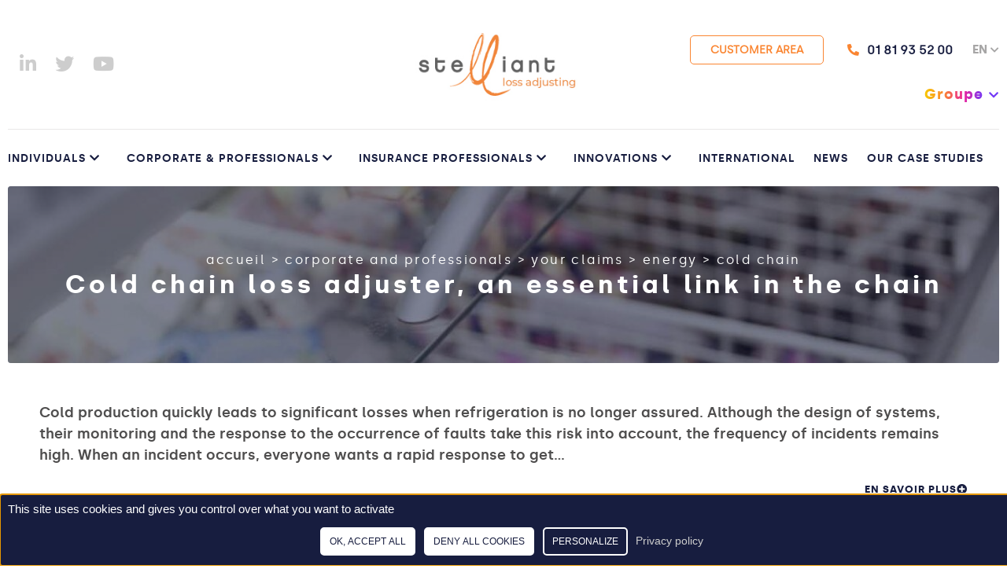

--- FILE ---
content_type: text/html; charset=UTF-8
request_url: https://expertise.stelliant.com/en/stelliant-loss-adjusting-professionals/your-claims/energy-loss-adjuster/cold-chain-loss-adjuster/
body_size: 20503
content:
<!DOCTYPE html>

<!--[if lt IE 7]><html lang="en-US" class="no-js lt-ie9 lt-ie8 lt-ie7"> <![endif]-->
<!--[if (IE 7)&!(IEMobile)]><html lang="en-US" class="no-js lt-ie9 lt-ie8"><![endif]-->
<!--[if (IE 8)&!(IEMobile)]><html lang="en-US" class="no-js lt-ie9"><![endif]-->
<!--[if gt IE 8]><!--> <html  lang="en-US"><!--<![endif]-->

<head>

    
                                    
    <script>
        var code_analytics = "UA-158367003-3";
        var gtag_ua = "G-F4TB53ESXL";
    </script>

    <meta charset="utf-8">

        <meta http-equiv="X-UA-Compatible" content="IE=edge,chrome=1">

    <script type="text/javascript">
        var domain = 'https://expertise.stelliant.com/en/';
        var ajaxurl = 'https://expertise.stelliant.com/wp-admin/admin-ajax.php';
        var templateurl = 'https://expertise.stelliant.com/app/themes/expertise';
    </script>

        <meta name="HandheldFriendly" content="True">
    <meta name="MobileOptimized" content="320">
    <meta name="viewport" content="width=device-width, initial-scale=1.0">

            <link rel="shortcut icon" href="https://expertise.stelliant.com/app/uploads/sites/3/2020/12/flavicon-expertise.png">
        

    <meta name='robots' content='index, follow, max-image-preview:large, max-snippet:-1, max-video-preview:-1' />
	<style>img:is([sizes="auto" i], [sizes^="auto," i]) { contain-intrinsic-size: 3000px 1500px }</style>
	<link rel="alternate" hreflang="en" href="https://expertise.stelliant.com/en/stelliant-loss-adjusting-professionals/your-claims/energy-loss-adjuster/cold-chain-loss-adjuster/" />
<link rel="alternate" hreflang="fr" href="https://expertise.stelliant.com/professionnel-entreprise/vos-sinistres/expert-energie/expert-froid/" />
<link rel="alternate" hreflang="x-default" href="https://expertise.stelliant.com/professionnel-entreprise/vos-sinistres/expert-energie/expert-froid/" />

	<!-- This site is optimized with the Yoast SEO plugin v25.9 - https://yoast.com/wordpress/plugins/seo/ -->
	<title>Cold chain loss adjuster | Stelliant Loss Adjusting</title>
	<meta name="description" content="The cold chain loss adjusters at Stelliant Loss Adjusting know exactly how to determine what caused a loss in the thermal power industry" />
	<link rel="canonical" href="https://expertise.stelliant.com/en/stelliant-loss-adjusting-professionals/your-claims/energy-loss-adjuster/cold-chain-loss-adjuster/" />
	<meta property="og:locale" content="en_US" />
	<meta property="og:type" content="article" />
	<meta property="og:title" content="Cold chain loss adjuster | Stelliant Loss Adjusting" />
	<meta property="og:description" content="The cold chain loss adjusters at Stelliant Loss Adjusting know exactly how to determine what caused a loss in the thermal power industry" />
	<meta property="og:url" content="https://expertise.stelliant.com/en/stelliant-loss-adjusting-professionals/your-claims/energy-loss-adjuster/cold-chain-loss-adjuster/" />
	<meta property="og:site_name" content="Expertise" />
	<meta property="article:modified_time" content="2021-09-06T22:20:15+00:00" />
	<meta property="og:image" content="https://expertise.stelliant.com/app/uploads/sites/3/2021/02/entreprise-et-pro-vos-sinistres-energies-froid.jpg" />
	<meta property="og:image:width" content="1600" />
	<meta property="og:image:height" content="864" />
	<meta property="og:image:type" content="image/jpeg" />
	<meta name="twitter:card" content="summary_large_image" />
	<script type="application/ld+json" class="yoast-schema-graph">{"@context":"https://schema.org","@graph":[{"@type":"WebPage","@id":"https://expertise.stelliant.com/en/stelliant-loss-adjusting-professionals/your-claims/energy-loss-adjuster/cold-chain-loss-adjuster/","url":"https://expertise.stelliant.com/en/stelliant-loss-adjusting-professionals/your-claims/energy-loss-adjuster/cold-chain-loss-adjuster/","name":"Cold chain loss adjuster | Stelliant Loss Adjusting","isPartOf":{"@id":"https://expertise.stelliant.com/#website"},"primaryImageOfPage":{"@id":"https://expertise.stelliant.com/en/stelliant-loss-adjusting-professionals/your-claims/energy-loss-adjuster/cold-chain-loss-adjuster/#primaryimage"},"image":{"@id":"https://expertise.stelliant.com/en/stelliant-loss-adjusting-professionals/your-claims/energy-loss-adjuster/cold-chain-loss-adjuster/#primaryimage"},"thumbnailUrl":"https://expertise.stelliant.com/app/uploads/sites/3/2021/02/entreprise-et-pro-vos-sinistres-energies-froid.jpg","datePublished":"2020-12-29T13:13:25+00:00","dateModified":"2021-09-06T22:20:15+00:00","description":"The cold chain loss adjusters at Stelliant Loss Adjusting know exactly how to determine what caused a loss in the thermal power industry","breadcrumb":{"@id":"https://expertise.stelliant.com/en/stelliant-loss-adjusting-professionals/your-claims/energy-loss-adjuster/cold-chain-loss-adjuster/#breadcrumb"},"inLanguage":"en-US","potentialAction":[{"@type":"ReadAction","target":["https://expertise.stelliant.com/en/stelliant-loss-adjusting-professionals/your-claims/energy-loss-adjuster/cold-chain-loss-adjuster/"]}]},{"@type":"ImageObject","inLanguage":"en-US","@id":"https://expertise.stelliant.com/en/stelliant-loss-adjusting-professionals/your-claims/energy-loss-adjuster/cold-chain-loss-adjuster/#primaryimage","url":"https://expertise.stelliant.com/app/uploads/sites/3/2021/02/entreprise-et-pro-vos-sinistres-energies-froid.jpg","contentUrl":"https://expertise.stelliant.com/app/uploads/sites/3/2021/02/entreprise-et-pro-vos-sinistres-energies-froid.jpg","width":1600,"height":864},{"@type":"BreadcrumbList","@id":"https://expertise.stelliant.com/en/stelliant-loss-adjusting-professionals/your-claims/energy-loss-adjuster/cold-chain-loss-adjuster/#breadcrumb","itemListElement":[{"@type":"ListItem","position":1,"name":"Accueil","item":"https://expertise.stelliant.com/en/"},{"@type":"ListItem","position":2,"name":"Corporate and professionals","item":"https://expertise.stelliant.com/en/stelliant-loss-adjusting-professionals/"},{"@type":"ListItem","position":3,"name":"Your claims","item":"https://expertise.stelliant.com/en/stelliant-loss-adjusting-professionals/your-claims/"},{"@type":"ListItem","position":4,"name":"Energy","item":"https://expertise.stelliant.com/en/stelliant-loss-adjusting-professionals/your-claims/energy-loss-adjuster/"},{"@type":"ListItem","position":5,"name":"Cold chain"}]},{"@type":"WebSite","@id":"https://expertise.stelliant.com/#website","url":"https://expertise.stelliant.com/","name":"Expertise","description":"Un site utilisant Stelliant","potentialAction":[{"@type":"SearchAction","target":{"@type":"EntryPoint","urlTemplate":"https://expertise.stelliant.com/?s={search_term_string}"},"query-input":{"@type":"PropertyValueSpecification","valueRequired":true,"valueName":"search_term_string"}}],"inLanguage":"en-US"}]}</script>
	<!-- / Yoast SEO plugin. -->


<link rel='dns-prefetch' href='//expertise.stelliant.com' />
<link rel='dns-prefetch' href='//ajax.googleapis.com' />
<link rel='dns-prefetch' href='//unpkg.com' />
<script type="text/javascript">
/* <![CDATA[ */
window._wpemojiSettings = {"baseUrl":"https:\/\/s.w.org\/images\/core\/emoji\/16.0.1\/72x72\/","ext":".png","svgUrl":"https:\/\/s.w.org\/images\/core\/emoji\/16.0.1\/svg\/","svgExt":".svg","source":{"concatemoji":"https:\/\/expertise.stelliant.com\/wp-includes\/js\/wp-emoji-release.min.js?ver=6.8.2"}};
/*! This file is auto-generated */
!function(s,n){var o,i,e;function c(e){try{var t={supportTests:e,timestamp:(new Date).valueOf()};sessionStorage.setItem(o,JSON.stringify(t))}catch(e){}}function p(e,t,n){e.clearRect(0,0,e.canvas.width,e.canvas.height),e.fillText(t,0,0);var t=new Uint32Array(e.getImageData(0,0,e.canvas.width,e.canvas.height).data),a=(e.clearRect(0,0,e.canvas.width,e.canvas.height),e.fillText(n,0,0),new Uint32Array(e.getImageData(0,0,e.canvas.width,e.canvas.height).data));return t.every(function(e,t){return e===a[t]})}function u(e,t){e.clearRect(0,0,e.canvas.width,e.canvas.height),e.fillText(t,0,0);for(var n=e.getImageData(16,16,1,1),a=0;a<n.data.length;a++)if(0!==n.data[a])return!1;return!0}function f(e,t,n,a){switch(t){case"flag":return n(e,"\ud83c\udff3\ufe0f\u200d\u26a7\ufe0f","\ud83c\udff3\ufe0f\u200b\u26a7\ufe0f")?!1:!n(e,"\ud83c\udde8\ud83c\uddf6","\ud83c\udde8\u200b\ud83c\uddf6")&&!n(e,"\ud83c\udff4\udb40\udc67\udb40\udc62\udb40\udc65\udb40\udc6e\udb40\udc67\udb40\udc7f","\ud83c\udff4\u200b\udb40\udc67\u200b\udb40\udc62\u200b\udb40\udc65\u200b\udb40\udc6e\u200b\udb40\udc67\u200b\udb40\udc7f");case"emoji":return!a(e,"\ud83e\udedf")}return!1}function g(e,t,n,a){var r="undefined"!=typeof WorkerGlobalScope&&self instanceof WorkerGlobalScope?new OffscreenCanvas(300,150):s.createElement("canvas"),o=r.getContext("2d",{willReadFrequently:!0}),i=(o.textBaseline="top",o.font="600 32px Arial",{});return e.forEach(function(e){i[e]=t(o,e,n,a)}),i}function t(e){var t=s.createElement("script");t.src=e,t.defer=!0,s.head.appendChild(t)}"undefined"!=typeof Promise&&(o="wpEmojiSettingsSupports",i=["flag","emoji"],n.supports={everything:!0,everythingExceptFlag:!0},e=new Promise(function(e){s.addEventListener("DOMContentLoaded",e,{once:!0})}),new Promise(function(t){var n=function(){try{var e=JSON.parse(sessionStorage.getItem(o));if("object"==typeof e&&"number"==typeof e.timestamp&&(new Date).valueOf()<e.timestamp+604800&&"object"==typeof e.supportTests)return e.supportTests}catch(e){}return null}();if(!n){if("undefined"!=typeof Worker&&"undefined"!=typeof OffscreenCanvas&&"undefined"!=typeof URL&&URL.createObjectURL&&"undefined"!=typeof Blob)try{var e="postMessage("+g.toString()+"("+[JSON.stringify(i),f.toString(),p.toString(),u.toString()].join(",")+"));",a=new Blob([e],{type:"text/javascript"}),r=new Worker(URL.createObjectURL(a),{name:"wpTestEmojiSupports"});return void(r.onmessage=function(e){c(n=e.data),r.terminate(),t(n)})}catch(e){}c(n=g(i,f,p,u))}t(n)}).then(function(e){for(var t in e)n.supports[t]=e[t],n.supports.everything=n.supports.everything&&n.supports[t],"flag"!==t&&(n.supports.everythingExceptFlag=n.supports.everythingExceptFlag&&n.supports[t]);n.supports.everythingExceptFlag=n.supports.everythingExceptFlag&&!n.supports.flag,n.DOMReady=!1,n.readyCallback=function(){n.DOMReady=!0}}).then(function(){return e}).then(function(){var e;n.supports.everything||(n.readyCallback(),(e=n.source||{}).concatemoji?t(e.concatemoji):e.wpemoji&&e.twemoji&&(t(e.twemoji),t(e.wpemoji)))}))}((window,document),window._wpemojiSettings);
/* ]]> */
</script>
<style id='wp-emoji-styles-inline-css' type='text/css'>

	img.wp-smiley, img.emoji {
		display: inline !important;
		border: none !important;
		box-shadow: none !important;
		height: 1em !important;
		width: 1em !important;
		margin: 0 0.07em !important;
		vertical-align: -0.1em !important;
		background: none !important;
		padding: 0 !important;
	}
</style>
<link rel='stylesheet' id='wp-block-library-css' href='https://expertise.stelliant.com/app/themes/perfeo/block-css-fix.css?ver=6.8.2' type='text/css' media='all' />
<style id='classic-theme-styles-inline-css' type='text/css'>
/*! This file is auto-generated */
.wp-block-button__link{color:#fff;background-color:#32373c;border-radius:9999px;box-shadow:none;text-decoration:none;padding:calc(.667em + 2px) calc(1.333em + 2px);font-size:1.125em}.wp-block-file__button{background:#32373c;color:#fff;text-decoration:none}
</style>
<style id='safe-svg-svg-icon-style-inline-css' type='text/css'>
.safe-svg-cover{text-align:center}.safe-svg-cover .safe-svg-inside{display:inline-block;max-width:100%}.safe-svg-cover svg{fill:currentColor;height:100%;max-height:100%;max-width:100%;width:100%}

</style>
<style id='global-styles-inline-css' type='text/css'>
:root{--wp--preset--aspect-ratio--square: 1;--wp--preset--aspect-ratio--4-3: 4/3;--wp--preset--aspect-ratio--3-4: 3/4;--wp--preset--aspect-ratio--3-2: 3/2;--wp--preset--aspect-ratio--2-3: 2/3;--wp--preset--aspect-ratio--16-9: 16/9;--wp--preset--aspect-ratio--9-16: 9/16;--wp--preset--color--black: #000000;--wp--preset--color--cyan-bluish-gray: #abb8c3;--wp--preset--color--white: #ffffff;--wp--preset--color--pale-pink: #f78da7;--wp--preset--color--vivid-red: #cf2e2e;--wp--preset--color--luminous-vivid-orange: #ff6900;--wp--preset--color--luminous-vivid-amber: #fcb900;--wp--preset--color--light-green-cyan: #7bdcb5;--wp--preset--color--vivid-green-cyan: #00d084;--wp--preset--color--pale-cyan-blue: #8ed1fc;--wp--preset--color--vivid-cyan-blue: #0693e3;--wp--preset--color--vivid-purple: #9b51e0;--wp--preset--gradient--vivid-cyan-blue-to-vivid-purple: linear-gradient(135deg,rgba(6,147,227,1) 0%,rgb(155,81,224) 100%);--wp--preset--gradient--light-green-cyan-to-vivid-green-cyan: linear-gradient(135deg,rgb(122,220,180) 0%,rgb(0,208,130) 100%);--wp--preset--gradient--luminous-vivid-amber-to-luminous-vivid-orange: linear-gradient(135deg,rgba(252,185,0,1) 0%,rgba(255,105,0,1) 100%);--wp--preset--gradient--luminous-vivid-orange-to-vivid-red: linear-gradient(135deg,rgba(255,105,0,1) 0%,rgb(207,46,46) 100%);--wp--preset--gradient--very-light-gray-to-cyan-bluish-gray: linear-gradient(135deg,rgb(238,238,238) 0%,rgb(169,184,195) 100%);--wp--preset--gradient--cool-to-warm-spectrum: linear-gradient(135deg,rgb(74,234,220) 0%,rgb(151,120,209) 20%,rgb(207,42,186) 40%,rgb(238,44,130) 60%,rgb(251,105,98) 80%,rgb(254,248,76) 100%);--wp--preset--gradient--blush-light-purple: linear-gradient(135deg,rgb(255,206,236) 0%,rgb(152,150,240) 100%);--wp--preset--gradient--blush-bordeaux: linear-gradient(135deg,rgb(254,205,165) 0%,rgb(254,45,45) 50%,rgb(107,0,62) 100%);--wp--preset--gradient--luminous-dusk: linear-gradient(135deg,rgb(255,203,112) 0%,rgb(199,81,192) 50%,rgb(65,88,208) 100%);--wp--preset--gradient--pale-ocean: linear-gradient(135deg,rgb(255,245,203) 0%,rgb(182,227,212) 50%,rgb(51,167,181) 100%);--wp--preset--gradient--electric-grass: linear-gradient(135deg,rgb(202,248,128) 0%,rgb(113,206,126) 100%);--wp--preset--gradient--midnight: linear-gradient(135deg,rgb(2,3,129) 0%,rgb(40,116,252) 100%);--wp--preset--font-size--small: 13px;--wp--preset--font-size--medium: 20px;--wp--preset--font-size--large: 36px;--wp--preset--font-size--x-large: 42px;--wp--preset--spacing--20: 0.44rem;--wp--preset--spacing--30: 0.67rem;--wp--preset--spacing--40: 1rem;--wp--preset--spacing--50: 1.5rem;--wp--preset--spacing--60: 2.25rem;--wp--preset--spacing--70: 3.38rem;--wp--preset--spacing--80: 5.06rem;--wp--preset--shadow--natural: 6px 6px 9px rgba(0, 0, 0, 0.2);--wp--preset--shadow--deep: 12px 12px 50px rgba(0, 0, 0, 0.4);--wp--preset--shadow--sharp: 6px 6px 0px rgba(0, 0, 0, 0.2);--wp--preset--shadow--outlined: 6px 6px 0px -3px rgba(255, 255, 255, 1), 6px 6px rgba(0, 0, 0, 1);--wp--preset--shadow--crisp: 6px 6px 0px rgba(0, 0, 0, 1);}:where(.is-layout-flex){gap: 0.5em;}:where(.is-layout-grid){gap: 0.5em;}body .is-layout-flex{display: flex;}.is-layout-flex{flex-wrap: wrap;align-items: center;}.is-layout-flex > :is(*, div){margin: 0;}body .is-layout-grid{display: grid;}.is-layout-grid > :is(*, div){margin: 0;}:where(.wp-block-columns.is-layout-flex){gap: 2em;}:where(.wp-block-columns.is-layout-grid){gap: 2em;}:where(.wp-block-post-template.is-layout-flex){gap: 1.25em;}:where(.wp-block-post-template.is-layout-grid){gap: 1.25em;}.has-black-color{color: var(--wp--preset--color--black) !important;}.has-cyan-bluish-gray-color{color: var(--wp--preset--color--cyan-bluish-gray) !important;}.has-white-color{color: var(--wp--preset--color--white) !important;}.has-pale-pink-color{color: var(--wp--preset--color--pale-pink) !important;}.has-vivid-red-color{color: var(--wp--preset--color--vivid-red) !important;}.has-luminous-vivid-orange-color{color: var(--wp--preset--color--luminous-vivid-orange) !important;}.has-luminous-vivid-amber-color{color: var(--wp--preset--color--luminous-vivid-amber) !important;}.has-light-green-cyan-color{color: var(--wp--preset--color--light-green-cyan) !important;}.has-vivid-green-cyan-color{color: var(--wp--preset--color--vivid-green-cyan) !important;}.has-pale-cyan-blue-color{color: var(--wp--preset--color--pale-cyan-blue) !important;}.has-vivid-cyan-blue-color{color: var(--wp--preset--color--vivid-cyan-blue) !important;}.has-vivid-purple-color{color: var(--wp--preset--color--vivid-purple) !important;}.has-black-background-color{background-color: var(--wp--preset--color--black) !important;}.has-cyan-bluish-gray-background-color{background-color: var(--wp--preset--color--cyan-bluish-gray) !important;}.has-white-background-color{background-color: var(--wp--preset--color--white) !important;}.has-pale-pink-background-color{background-color: var(--wp--preset--color--pale-pink) !important;}.has-vivid-red-background-color{background-color: var(--wp--preset--color--vivid-red) !important;}.has-luminous-vivid-orange-background-color{background-color: var(--wp--preset--color--luminous-vivid-orange) !important;}.has-luminous-vivid-amber-background-color{background-color: var(--wp--preset--color--luminous-vivid-amber) !important;}.has-light-green-cyan-background-color{background-color: var(--wp--preset--color--light-green-cyan) !important;}.has-vivid-green-cyan-background-color{background-color: var(--wp--preset--color--vivid-green-cyan) !important;}.has-pale-cyan-blue-background-color{background-color: var(--wp--preset--color--pale-cyan-blue) !important;}.has-vivid-cyan-blue-background-color{background-color: var(--wp--preset--color--vivid-cyan-blue) !important;}.has-vivid-purple-background-color{background-color: var(--wp--preset--color--vivid-purple) !important;}.has-black-border-color{border-color: var(--wp--preset--color--black) !important;}.has-cyan-bluish-gray-border-color{border-color: var(--wp--preset--color--cyan-bluish-gray) !important;}.has-white-border-color{border-color: var(--wp--preset--color--white) !important;}.has-pale-pink-border-color{border-color: var(--wp--preset--color--pale-pink) !important;}.has-vivid-red-border-color{border-color: var(--wp--preset--color--vivid-red) !important;}.has-luminous-vivid-orange-border-color{border-color: var(--wp--preset--color--luminous-vivid-orange) !important;}.has-luminous-vivid-amber-border-color{border-color: var(--wp--preset--color--luminous-vivid-amber) !important;}.has-light-green-cyan-border-color{border-color: var(--wp--preset--color--light-green-cyan) !important;}.has-vivid-green-cyan-border-color{border-color: var(--wp--preset--color--vivid-green-cyan) !important;}.has-pale-cyan-blue-border-color{border-color: var(--wp--preset--color--pale-cyan-blue) !important;}.has-vivid-cyan-blue-border-color{border-color: var(--wp--preset--color--vivid-cyan-blue) !important;}.has-vivid-purple-border-color{border-color: var(--wp--preset--color--vivid-purple) !important;}.has-vivid-cyan-blue-to-vivid-purple-gradient-background{background: var(--wp--preset--gradient--vivid-cyan-blue-to-vivid-purple) !important;}.has-light-green-cyan-to-vivid-green-cyan-gradient-background{background: var(--wp--preset--gradient--light-green-cyan-to-vivid-green-cyan) !important;}.has-luminous-vivid-amber-to-luminous-vivid-orange-gradient-background{background: var(--wp--preset--gradient--luminous-vivid-amber-to-luminous-vivid-orange) !important;}.has-luminous-vivid-orange-to-vivid-red-gradient-background{background: var(--wp--preset--gradient--luminous-vivid-orange-to-vivid-red) !important;}.has-very-light-gray-to-cyan-bluish-gray-gradient-background{background: var(--wp--preset--gradient--very-light-gray-to-cyan-bluish-gray) !important;}.has-cool-to-warm-spectrum-gradient-background{background: var(--wp--preset--gradient--cool-to-warm-spectrum) !important;}.has-blush-light-purple-gradient-background{background: var(--wp--preset--gradient--blush-light-purple) !important;}.has-blush-bordeaux-gradient-background{background: var(--wp--preset--gradient--blush-bordeaux) !important;}.has-luminous-dusk-gradient-background{background: var(--wp--preset--gradient--luminous-dusk) !important;}.has-pale-ocean-gradient-background{background: var(--wp--preset--gradient--pale-ocean) !important;}.has-electric-grass-gradient-background{background: var(--wp--preset--gradient--electric-grass) !important;}.has-midnight-gradient-background{background: var(--wp--preset--gradient--midnight) !important;}.has-small-font-size{font-size: var(--wp--preset--font-size--small) !important;}.has-medium-font-size{font-size: var(--wp--preset--font-size--medium) !important;}.has-large-font-size{font-size: var(--wp--preset--font-size--large) !important;}.has-x-large-font-size{font-size: var(--wp--preset--font-size--x-large) !important;}
:where(.wp-block-post-template.is-layout-flex){gap: 1.25em;}:where(.wp-block-post-template.is-layout-grid){gap: 1.25em;}
:where(.wp-block-columns.is-layout-flex){gap: 2em;}:where(.wp-block-columns.is-layout-grid){gap: 2em;}
:root :where(.wp-block-pullquote){font-size: 1.5em;line-height: 1.6;}
</style>
<link rel='stylesheet' id='contact-form-7-css' href='https://expertise.stelliant.com/app/plugins/contact-form-7/includes/css/styles.css?ver=6.1.1' type='text/css' media='all' />
<link rel='stylesheet' id='wpml-blocks-css' href='https://expertise.stelliant.com/app/plugins/sitepress-multilingual-cms/dist/css/blocks/styles.css?ver=4.6.13' type='text/css' media='all' />
<link rel='stylesheet' id='wpml-menu-item-0-css' href='https://expertise.stelliant.com/app/plugins/sitepress-multilingual-cms/templates/language-switchers/menu-item/style.min.css?ver=1' type='text/css' media='all' />
<link rel='stylesheet' id='perfeo-stylesheet-css' href='https://expertise.stelliant.com/app/themes/perfeo/dist/styles.6f9ffa17960e963929e1.css?ver=6.8.2' type='text/css' media='all' />
<link rel='stylesheet' id='expertise-stylesheet-css' href='https://expertise.stelliant.com/app/themes/expertise/dist/styles.595090ba8daab9ae9033.css?ver=6.8.2' type='text/css' media='all' />
<meta name="generator" content="WPML ver:4.6.13 stt:1,4;" />


    <!--[if lt IE 9]>
        <script src="//cdnjs.cloudflare.com/ajax/libs/respond.js/1.4.2/respond.min.js" integrity="sha512-qWVvreMuH9i0DrugcOtifxdtZVBBL0X75r9YweXsdCHtXUidlctw7NXg5KVP3ITPtqZ2S575A0wFkvgS2anqSA==" crossorigin="anonymous"></script>
        <script src="//cdnjs.cloudflare.com/ajax/libs/html5shiv/3.7.3/html5shiv.min.js" integrity="sha512-UDJtJXfzfsiPPgnI5S1000FPLBHMhvzAMX15I+qG2E2OAzC9P1JzUwJOfnypXiOH7MRPaqzhPbBGDNNj7zBfoA==" crossorigin="anonymous"></script>
        <script src="https://cdnjs.cloudflare.com/ajax/libs/rem/1.3.4/js/rem.min.js" integrity="sha512-gUiQ8/mYyObhdBtpNGFxSVfOV26PvvkoDH5/3Qwc41IdQse86FLgaT7uvkDcv3j+gFudLbpDquudbb6y7A4kkg==" crossorigin="anonymous"></script>
    <![endif]-->
    
</head>
<body class="wp-singular page-template-default page page-id-2667 page-child parent-pageid-2626 wp-theme-perfeo wp-child-theme-expertise">

			
		<header id="main-header" >
			                <div class="large-container container">
    <div class="header-top">
        <div class="header-social">
                                                                        <a href="https://www.linkedin.com/company/stelliant/" target="_blank"><i class="fab fa-linkedin-in"></i></a>
                                                                                <a href="https://twitter.com/Stelliant" target="_blank"><i class="fab fa-twitter"></i></a>
                                                                                <a href="https://www.youtube.com/channel/UCky2dYsWdFr64EblF4xq5GQ" target="_blank"><i class="fab fa-youtube"></i></a>
                                                        </div>
        <div class="header-mobile-icon d-lg-none">
            <i class="fas fa-bars header-mobile-menu"></i>
        </div>
        <a href="https://expertise.stelliant.com/en/" class="main-logo">
                <img src="https://expertise.stelliant.com/app/uploads/sites/3/2021/06/ste_logos_stelliantlossadjusting_web.jpg" alt="Expertise" title="Expertise">        </a>

        <div class="col-header-right">
            <div class="d-flex header-right">
                                    <a href="https://expertise.stelliant.com/en/espace-client/" class="espace_client d-none d-lg-inline">Customer Area</a>
                                                    <span class="header-tel">
                        <i class="fas fa-phone-alt"></i> <a href="tel: 01 81 93 52 00" class="d-none d-lg-inline"> 01 81 93 52 00</a>
                    </span>
                                                                
                <span class="header-lang-selector">en <i class="fa fa-chevron-down"></i>
                    <div class="header-lang-available">
                                                    <a href="https://expertise.stelliant.com/professionnel-entreprise/vos-sinistres/expert-energie/expert-froid/">fr <i class="fa fa-chevron-right"></i></a> 
                                            </div>
                </span>
            </div>
            
            <div class="group-menu">
                <nav id="group-nav">
                                            <ul class="menu menu-main">
                                                                                                                                                                                                                                                <li class="menu-gradient menu-item menu-item-type-custom menu-item-object-custom menu-item-has-children menu-item-1089">
                                                                                    <div>
                                            <a href="https://www.stelliant.com/en/" target="_self">
                                                Groupe
                                                    
                                            </a>
                                                                                            <i class="fa fa-chevron-down"></i>
                                                                                        </div>
                                            
                                                                                            <ul class="sub-menu">
                                                                                                                                                                                                                                                                                                                                            <li class="simple_sub menu-item menu-item-type-custom menu-item-object-custom menu-item-2874">
                                                            <a href="https://www.stelliant.com/qui-sommes-nous/" target="_self">
                                                                Who are we
                                                            </a>
                                                        </li>
                                                                                                                                                                                                                                                                                                                                            <li class="menu-item menu-item-type-custom menu-item-object-custom menu-item-2875">
                                                            <a href="https://www.stelliant.com/qui-sommes-nous/histoire/" target="_self">
                                                                Our History
                                                            </a>
                                                        </li>
                                                                                                                                                                                                                                                                                                                                            <li class="menu-item menu-item-type-custom menu-item-object-custom menu-item-2876">
                                                            <a href="https://www.stelliant.com/qui-sommes-nous/nos-valeurs/" target="_self">
                                                                Our values
                                                            </a>
                                                        </li>
                                                                                                                                                                                                                                                                                                                                            <li class="menu-item menu-item-type-custom menu-item-object-custom menu-item-2877">
                                                            <a href="https://www.stelliant.com/qui-sommes-nous/femmes-hommes/" target="_self">
                                                                The teams
                                                            </a>
                                                        </li>
                                                                                                                                                                                                                                                                                                                                            <li class="menu-item menu-item-type-custom menu-item-object-custom menu-item-2878">
                                                            <a href="https://www.stelliant.com/qui-sommes-nous/les-implantations/" target="_self">
                                                                Our locations
                                                            </a>
                                                        </li>
                                                                                                    </ul>
                                                                                                                        </li>
                                                                                                                                                                                                                                                                                                                                                                                                                                                                                                                        </ul>
                    
                    
                </nav>
            </div>
        </div>
        
    </div>
    <div><div class="header-separator"></div></div>
    <div class="nav-container">
        <nav id="main-nav">
    <pre style="display:none;">

</pre>
    <div class="sticky-left">
        <a href="https://expertise.stelliant.com/en/" class="sticky-logo">
                <img src="https://expertise.stelliant.com/app/uploads/sites/3/2021/06/ste_logos_stelliantlossadjusting_web.jpg" alt="Expertise" title="Expertise">        </a>
                                    <a href="https://www.linkedin.com/company/stelliant/" target="_blank" class="sticky-social sticky-hide"><i class="fab fa-linkedin-in"></i></a>
                                                <a href="https://twitter.com/Stelliant" target="_blank" class="sticky-social sticky-hide"><i class="fab fa-twitter"></i></a>
                                                <a href="https://www.youtube.com/channel/UCky2dYsWdFr64EblF4xq5GQ" target="_blank" class="sticky-social sticky-hide"><i class="fab fa-youtube"></i></a>
                        </div>

    <div class="sticky-right">
                    <a href="https://expertise.stelliant.com/en/espace-client/" class="espace_client sticky-hide">Customer Area</a>
        
                    
            <ul class="menu menu-main">
                                                                                                                    <li class="menu-gradient menu-item menu-item-type-custom menu-item-object-custom menu-item-has-children menu-item-1089" data-img="">
                        <div>                            <a href="https://www.stelliant.com/en/" target="_self">
                            Groupe
                                
                        </a>
                                                    <i class="fa fa-chevron-down"></i>
                                                </div>                        
                                                    <div class="sub-menu">
                                <ul>
                                                                                                                                                                                                                                            <li class="simple_sub menu-item menu-item-type-custom menu-item-object-custom menu-item-2874"  data-img="">
                                            <div class="link">
                                                <a href="https://www.stelliant.com/qui-sommes-nous/" target="_self">
                                                    Who are we
                                                </a>
                                                                                            </div>
                                                                                    </li>
                                                                                                                                                                                                                                            <li class="menu-item menu-item-type-custom menu-item-object-custom menu-item-2875"  data-img="">
                                            <div class="link">
                                                <a href="https://www.stelliant.com/qui-sommes-nous/histoire/" target="_self">
                                                    Our History
                                                </a>
                                                                                            </div>
                                                                                    </li>
                                                                                                                                                                                                                                            <li class="menu-item menu-item-type-custom menu-item-object-custom menu-item-2876"  data-img="">
                                            <div class="link">
                                                <a href="https://www.stelliant.com/qui-sommes-nous/nos-valeurs/" target="_self">
                                                    Our values
                                                </a>
                                                                                            </div>
                                                                                    </li>
                                                                                                                                                                                                                                            <li class="menu-item menu-item-type-custom menu-item-object-custom menu-item-2877"  data-img="">
                                            <div class="link">
                                                <a href="https://www.stelliant.com/qui-sommes-nous/femmes-hommes/" target="_self">
                                                    The teams
                                                </a>
                                                                                            </div>
                                                                                    </li>
                                                                                                                                                                                                                                            <li class="menu-item menu-item-type-custom menu-item-object-custom menu-item-2878"  data-img="">
                                            <div class="link">
                                                <a href="https://www.stelliant.com/qui-sommes-nous/les-implantations/" target="_self">
                                                    Our locations
                                                </a>
                                                                                            </div>
                                                                                    </li>
                                                                    </ul>
                                <div class="img-container">
                                    
                                </div>
                            </div>
                                            </li>
                                                                                                                    <li class="menu-item menu-item-type-post_type menu-item-object-page menu-item-has-children menu-item-2693" data-img="">
                                                    <a href="https://expertise.stelliant.com/en/loss-adjusting/" target="_self">
                            Individuals
                            <i class="fa fa-chevron-down"></i>    
                        </a>
                                                                        
                                                    <div class="sub-menu mega-menu">
                                <ul>
                                                                                                                                                                                                                                            <li class="menu-item menu-item-type-post_type menu-item-object-page menu-item-has-children menu-item-2696"  data-img="">
                                            <div class="link">
                                                <a href="https://expertise.stelliant.com/en/loss-adjusting/loss-adjusting/" target="_self">
                                                    Your claims
                                                </a>
                                                                                                <i class="fa fa-chevron-right"></i>
                                                </div>
                                                <ul class="sub-menu level_3">
                                                                                                                                                                                                                                                                                                                                            <li class="menu-item menu-item-type-post_type menu-item-object-page menu-item-2700"  data-img="https://expertise.stelliant.com/app/uploads/sites/3/2021/02/particuliers-vos-sinistres-rc-vie-privee-400x485.jpg">
                                                            <div class="link">
                                                                <a href="https://expertise.stelliant.com/en/loss-adjusting/loss-adjusting/home-insurance-loss-adjusting/" target="_self">
                                                                    Home/ property damage
                                                                </a>
                                                                                                                            </div>
                                                                                                                    </li>
                                                                                                                                                                                                                                                                                                                                            <li class="menu-item menu-item-type-post_type menu-item-object-page menu-item-2701"  data-img="https://expertise.stelliant.com/app/uploads/sites/3/2021/04/professionnels-de-lassurance-les-garanties-risques-de-la-construction-dommage-ouvrage-400x485.jpg">
                                                            <div class="link">
                                                                <a href="https://expertise.stelliant.com/en/loss-adjusting/loss-adjusting/structural-damages-loss-adjusting/" target="_self">
                                                                    Structural damages/decennial liability
                                                                </a>
                                                                                                                            </div>
                                                                                                                    </li>
                                                                                                                                                                                                                                                                                                                                            <li class="menu-item menu-item-type-post_type menu-item-object-page menu-item-2704"  data-img="https://expertise.stelliant.com/app/uploads/sites/3/2021/04/particuliers-vos-sinistres-protection-juridique-400x485.jpg">
                                                            <div class="link">
                                                                <a href="https://expertise.stelliant.com/en/loss-adjusting/loss-adjusting/personal-liability/" target="_self">
                                                                    Personal liability
                                                                </a>
                                                                                                                            </div>
                                                                                                                    </li>
                                                                                                                                                                                                                                                                                                                                            <li class="menu-item menu-item-type-post_type menu-item-object-page menu-item-2711"  data-img="https://expertise.stelliant.com/app/uploads/sites/3/2021/02/degats-des-eaux-stelliant-expertise-400x485.jpg">
                                                            <div class="link">
                                                                <a href="https://expertise.stelliant.com/en/loss-adjusting/loss-adjusting/water-damage-loss-adjuster/" target="_self">
                                                                    Water damage
                                                                </a>
                                                                                                                            </div>
                                                                                                                    </li>
                                                                                                                                                                                                                                                                                                                                            <li class="menu-item menu-item-type-post_type menu-item-object-page menu-item-11895"  data-img="https://expertise.stelliant.com/app/uploads/sites/3/2021/02/professionnels-de-lassurance-les-garanties-dommage-choc-vehicule-1-400x259.jpg">
                                                            <div class="link">
                                                                <a href="https://expertise.stelliant.com/en/stelliant-loss-adjusting-insurance-professionals/guarantees/insurance-loss-adjuster/comprehensive-car-insurance/" target="_self">
                                                                    Vehicle crash
                                                                </a>
                                                                                                                            </div>
                                                                                                                    </li>
                                                                                                                                                                                                                                                                                                                                            <li class="menu-item menu-item-type-post_type menu-item-object-page menu-item-2713"  data-img="https://expertise.stelliant.com/app/uploads/sites/3/2021/05/particuliers-vos-sinistres-objets-dart-400x400.jpg">
                                                            <div class="link">
                                                                <a href="https://expertise.stelliant.com/en/loss-adjusting/loss-adjusting/fine-art-loss-adjusting/" target="_self">
                                                                    Fine art
                                                                </a>
                                                                                                                            </div>
                                                                                                                    </li>
                                                                                                                                                                                                                                                                                                                                            <li class="menu-item menu-item-type-post_type menu-item-object-page menu-item-2717"  data-img="https://expertise.stelliant.com/app/uploads/sites/3/2021/04/particuliers-vos-sinistres-incendie-2-400x485.jpg">
                                                            <div class="link">
                                                                <a href="https://expertise.stelliant.com/en/loss-adjusting/loss-adjusting/fire-claims/" target="_self">
                                                                    Fire
                                                                </a>
                                                                                                                            </div>
                                                                                                                    </li>
                                                                                                                                                                                                                                                                                                                                            <li class="menu-item menu-item-type-post_type menu-item-object-page menu-item-2718"  data-img="https://expertise.stelliant.com/app/uploads/sites/3/2021/04/particuliers-vos-sinistres-vol.jpeg-400x330.jpg">
                                                            <div class="link">
                                                                <a href="https://expertise.stelliant.com/en/loss-adjusting/loss-adjusting/theft-loss-adjusting/" target="_self">
                                                                    Theft
                                                                </a>
                                                                                                                            </div>
                                                                                                                    </li>
                                                                                                                                                                                                                                                                                                                                            <li class="menu-item menu-item-type-post_type menu-item-object-page menu-item-2720"  data-img="https://expertise.stelliant.com/app/uploads/sites/3/2021/04/dommages-electriques-stelliant-expertises-particuliers-400x485.jpg">
                                                            <div class="link">
                                                                <a href="https://expertise.stelliant.com/en/loss-adjusting/loss-adjusting/electrical-damage/" target="_self">
                                                                    Electrical damage
                                                                </a>
                                                                                                                            </div>
                                                                                                                    </li>
                                                                                                                                                                                                                                                                                                                                            <li class="menu-item menu-item-type-post_type menu-item-object-page menu-item-2722"  data-img="https://expertise.stelliant.com/app/uploads/sites/3/2021/04/entreprise-et-pro-vos-sinistres-arts-et-medias-evenementiel-2-400x485.jpg">
                                                            <div class="link">
                                                                <a href="https://expertise.stelliant.com/en/loss-adjusting/loss-adjusting/legal-expenses-coverage-individuals/" target="_self">
                                                                    Legal expenses coverage
                                                                </a>
                                                                                                                            </div>
                                                                                                                    </li>
                                                                                                                                                                                                                                                                                                                                            <li class="menu-item menu-item-type-post_type menu-item-object-page menu-item-2724"  data-img="https://expertise.stelliant.com/app/uploads/sites/3/2021/04/inondations-risque-particuliers-stelliant-expertise-400x485.jpg">
                                                            <div class="link">
                                                                <a href="https://expertise.stelliant.com/en/loss-adjusting/loss-adjusting/flood-loss-adjustment/" target="_self">
                                                                    Flood
                                                                </a>
                                                                                                                            </div>
                                                                                                                    </li>
                                                                                                                                                                                                                                                                                                                                            <li class="menu-item menu-item-type-post_type menu-item-object-page menu-item-2726"  data-img="https://expertise.stelliant.com/app/uploads/sites/3/2021/04/particuliers-vos-sinistres-bris-de-glace-400x485.jpg">
                                                            <div class="link">
                                                                <a href="https://expertise.stelliant.com/en/loss-adjusting/loss-adjusting/glass-damage/" target="_self">
                                                                    Glass damage
                                                                </a>
                                                                                                                            </div>
                                                                                                                    </li>
                                                                                                                                                                                                                                                                                                                                            <li class="menu-item menu-item-type-post_type menu-item-object-page menu-item-2728"  data-img="https://expertise.stelliant.com/app/uploads/sites/3/2021/04/stelliant-expertise-particuliers-secheresse-1-400x485.jpg">
                                                            <div class="link">
                                                                <a href="https://expertise.stelliant.com/en/loss-adjusting/loss-adjusting/drought-loss-adjustment/" target="_self">
                                                                    Drought
                                                                </a>
                                                                                                                            </div>
                                                                                                                    </li>
                                                                                                                                                                                                                                                                                                                                            <li class="menu-item menu-item-type-post_type menu-item-object-page menu-item-2730"  data-img="https://expertise.stelliant.com/app/uploads/sites/3/2021/04/tempete-particuliers-stelliant-expertise-400x485.jpg">
                                                            <div class="link">
                                                                <a href="https://expertise.stelliant.com/en/loss-adjusting/loss-adjusting/natural-disaster-loss-adjuster/" target="_self">
                                                                    Weather events
                                                                </a>
                                                                                                                            </div>
                                                                                                                    </li>
                                                                                                    </ul>
                                                                                    </li>
                                                                    </ul>
                                <div class="img-container">
                                    
                                </div>
                            </div>
                                            </li>
                                                                                                                      <li class="menu-item menu-item-type-post_type menu-item-object-page current-page-ancestor current-menu-ancestor current_page_ancestor menu-item-has-children menu-item-2732 active" data-img="">
                                                    <a href="https://expertise.stelliant.com/en/stelliant-loss-adjusting-professionals/" target="_self">
                            Corporate & Professionals
                            <i class="fa fa-chevron-down"></i>    
                        </a>
                                                                        
                                                    <div class="sub-menu mega-menu">
                                <ul>
                                                                                                                                                                                                                                            <li class="menu-item menu-item-type-post_type menu-item-object-page menu-item-has-children menu-item-2733"  data-img="">
                                            <div class="link">
                                                <a href="https://expertise.stelliant.com/en/stelliant-loss-adjusting-professionals/stelliant-loss-adjusting-corporations-professionals-sector/" target="_self">
                                                    For your business sectors
                                                </a>
                                                                                                <i class="fa fa-chevron-right"></i>
                                                </div>
                                                <ul class="sub-menu level_3">
                                                                                                                                                                                                                                                                                                                                            <li class="menu-item menu-item-type-post_type menu-item-object-page menu-item-2735"  data-img="https://expertise.stelliant.com/app/uploads/sites/3/2021/04/entreprise-et-pro-vos-sinistres-automobile-et-transport-aeronautique-1-400x485.jpg">
                                                            <div class="link">
                                                                <a href="https://expertise.stelliant.com/en/stelliant-loss-adjusting-professionals/stelliant-loss-adjusting-corporations-professionals-sector/aeronautics-defence-loss-adjuster/" target="_self">
                                                                    Aeronautics and defence
                                                                </a>
                                                                                                                            </div>
                                                                                                                    </li>
                                                                                                                                                                                                                                                                                                                                            <li class="menu-item menu-item-type-post_type menu-item-object-page menu-item-2737"  data-img="https://expertise.stelliant.com/app/uploads/sites/3/2021/04/entreprise-et-pro-vos-sinistres-environnement-et-agroalimentaire-agroalimentaire-400x485.jpg">
                                                            <div class="link">
                                                                <a href="https://expertise.stelliant.com/en/stelliant-loss-adjusting-professionals/stelliant-loss-adjusting-corporations-professionals-sector/agrifood-agriculture-fishing-loss-adjuster/" target="_self">
                                                                    Agriculture, fishing, agrifood
                                                                </a>
                                                                                                                            </div>
                                                                                                                    </li>
                                                                                                                                                                                                                                                                                                                                            <li class="menu-item menu-item-type-post_type menu-item-object-page menu-item-2739"  data-img="https://expertise.stelliant.com/app/uploads/sites/3/2021/04/motors-secteur-automobile-stelliant-expertise-400x485.jpg">
                                                            <div class="link">
                                                                <a href="https://expertise.stelliant.com/en/stelliant-loss-adjusting-professionals/stelliant-loss-adjusting-corporations-professionals-sector/automotive-industry/" target="_self">
                                                                    Automotive
                                                                </a>
                                                                                                                            </div>
                                                                                                                    </li>
                                                                                                                                                                                                                                                                                                                                            <li class="menu-item menu-item-type-post_type menu-item-object-page menu-item-2741"  data-img="https://expertise.stelliant.com/app/uploads/sites/3/2021/04/entreprise-et-pro-vos-sinistre-arts-et-medias-production-audiovisuel-400x485.jpg">
                                                            <div class="link">
                                                                <a href="https://expertise.stelliant.com/en/stelliant-loss-adjusting-professionals/stelliant-loss-adjusting-corporations-professionals-sector/audio-art-shows-loss-adjuster/" target="_self">
                                                                    Art, audiovisual, shows
                                                                </a>
                                                                                                                            </div>
                                                                                                                    </li>
                                                                                                                                                                                                                                                                                                                                            <li class="menu-item menu-item-type-post_type menu-item-object-page menu-item-2743"  data-img="https://expertise.stelliant.com/app/uploads/sites/3/2021/04/entreprise-et-pro-pour-vos-secteurs-dactivites-construction-btp-400x485.jpg">
                                                            <div class="link">
                                                                <a href="https://expertise.stelliant.com/en/stelliant-loss-adjusting-professionals/stelliant-loss-adjusting-corporations-professionals-sector/building-public-works-construction-industry/" target="_self">
                                                                    Construction, building and public works
                                                                </a>
                                                                                                                            </div>
                                                                                                                    </li>
                                                                                                                                                                                                                                                                                                                                            <li class="menu-item menu-item-type-post_type menu-item-object-page menu-item-2745"  data-img="https://expertise.stelliant.com/app/uploads/sites/3/2021/04/entreprise-et-pro-pour-vos-secteurs-dactivites-banque-assurance-1-400x248.jpg">
                                                            <div class="link">
                                                                <a href="https://expertise.stelliant.com/en/stelliant-loss-adjusting-professionals/stelliant-loss-adjusting-corporations-professionals-sector/banking-insurance-industry/" target="_self">
                                                                    Banking/insurance
                                                                </a>
                                                                                                                            </div>
                                                                                                                    </li>
                                                                                                                                                                                                                                                                                                                                            <li class="menu-item menu-item-type-post_type menu-item-object-page menu-item-2757"  data-img="https://expertise.stelliant.com/app/uploads/sites/3/2021/05/entreprise-et-pro-pour-vos-secteurs-dactivites-collectivite-publiques-400x485.jpg">
                                                            <div class="link">
                                                                <a href="https://expertise.stelliant.com/en/stelliant-loss-adjusting-professionals/stelliant-loss-adjusting-corporations-professionals-sector/local-government/" target="_self">
                                                                    Local government
                                                                </a>
                                                                                                                            </div>
                                                                                                                    </li>
                                                                                                                                                                                                                                                                                                                                            <li class="menu-item menu-item-type-post_type menu-item-object-page menu-item-2758"  data-img="https://expertise.stelliant.com/app/uploads/sites/3/2021/04/entreprise-et-pro-pour-vos-secteurs-dactivites-commerce-et-distribution-400x248.jpg">
                                                            <div class="link">
                                                                <a href="https://expertise.stelliant.com/en/stelliant-loss-adjusting-professionals/stelliant-loss-adjusting-corporations-professionals-sector/trade-distribution-sector/" target="_self">
                                                                    Trade and distribution
                                                                </a>
                                                                                                                            </div>
                                                                                                                    </li>
                                                                                                                                                                                                                                                                                                                                            <li class="menu-item menu-item-type-post_type menu-item-object-page menu-item-2759"  data-img="https://expertise.stelliant.com/app/uploads/sites/3/2021/04/entreprise-et-pro-pour-vos-secteurs-dactivites-energies-et-environnement-400x330.jpg">
                                                            <div class="link">
                                                                <a href="https://expertise.stelliant.com/en/stelliant-loss-adjusting-professionals/stelliant-loss-adjusting-corporations-professionals-sector/energy-environmental-sector/" target="_self">
                                                                    Energy and environmental
                                                                </a>
                                                                                                                            </div>
                                                                                                                    </li>
                                                                                                                                                                                                                                                                                                                                            <li class="menu-item menu-item-type-post_type menu-item-object-page menu-item-2760"  data-img="https://expertise.stelliant.com/app/uploads/sites/3/2021/04/entreprise-et-pro-pour-vos-secteurs-dactivites-industrie-400x485.jpg">
                                                            <div class="link">
                                                                <a href="https://expertise.stelliant.com/en/stelliant-loss-adjusting-professionals/stelliant-loss-adjusting-corporations-professionals-sector/industrial-sector-2/" target="_self">
                                                                    Industry
                                                                </a>
                                                                                                                            </div>
                                                                                                                    </li>
                                                                                                                                                                                                                                                                                                                                            <li class="menu-item menu-item-type-post_type menu-item-object-page menu-item-2761"  data-img="https://expertise.stelliant.com/app/uploads/sites/3/2021/04/entreprise-et-pro-pour-vos-secteurs-dactivites-oil-and-gas-400x485.jpg">
                                                            <div class="link">
                                                                <a href="https://expertise.stelliant.com/en/stelliant-loss-adjusting-professionals/stelliant-loss-adjusting-corporations-professionals-sector/oil-and-gas-industry/" target="_self">
                                                                    Oil & gas
                                                                </a>
                                                                                                                            </div>
                                                                                                                    </li>
                                                                                                                                                                                                                                                                                                                                            <li class="menu-item menu-item-type-post_type menu-item-object-page menu-item-2762"  data-img="https://expertise.stelliant.com/app/uploads/sites/3/2021/04/entreprise-et-pro-pour-vos-secteurs-dactivites-pharmacie-et-cosmetique-1-400x236.jpg">
                                                            <div class="link">
                                                                <a href="https://expertise.stelliant.com/en/stelliant-loss-adjusting-professionals/stelliant-loss-adjusting-corporations-professionals-sector/pharmacy-cosmetics-sectors/" target="_self">
                                                                    Pharmacy and cosmetics
                                                                </a>
                                                                                                                            </div>
                                                                                                                    </li>
                                                                                                                                                                                                                                                                                                                                            <li class="menu-item menu-item-type-post_type menu-item-object-page menu-item-2763"  data-img="https://expertise.stelliant.com/app/uploads/sites/3/2021/02/entreprise-et-pro-pour-vos-secteurs-dactivites-services-conseil-400x485.jpg">
                                                            <div class="link">
                                                                <a href="https://expertise.stelliant.com/en/stelliant-loss-adjusting-professionals/stelliant-loss-adjusting-corporations-professionals-sector/service-consulting-sector/" target="_self">
                                                                    Service, consulting
                                                                </a>
                                                                                                                            </div>
                                                                                                                    </li>
                                                                                                                                                                                                                                                                                                                                            <li class="menu-item menu-item-type-post_type menu-item-object-page menu-item-2764"  data-img="https://expertise.stelliant.com/app/uploads/sites/3/2021/04/entreprise-et-pro-pour-vos-secteurs-dactivites-tic-400x485.jpg">
                                                            <div class="link">
                                                                <a href="https://expertise.stelliant.com/en/stelliant-loss-adjusting-professionals/stelliant-loss-adjusting-corporations-professionals-sector/ict-industry/" target="_self">
                                                                    ICT
                                                                </a>
                                                                                                                            </div>
                                                                                                                    </li>
                                                                                                    </ul>
                                                                                    </li>
                                                                                                                                                                                                                                              <li class="menu-item menu-item-type-post_type menu-item-object-page current-page-ancestor current-menu-ancestor current_page_ancestor menu-item-has-children menu-item-2765 active"  data-img="">
                                            <div class="link">
                                                <a href="https://expertise.stelliant.com/en/stelliant-loss-adjusting-professionals/your-claims/" target="_self">
                                                    Your claims
                                                </a>
                                                                                                <i class="fa fa-chevron-right"></i>
                                                </div>
                                                <ul class="sub-menu level_3">
                                                                                                                                                                                                                                                                                                                                            <li class="menu-item menu-item-type-post_type menu-item-object-page menu-item-has-children menu-item-1199"  data-img="https://expertise.stelliant.com/app/uploads/sites/3/2021/04/entreprise-et-pro-vos-sinistres-automobile-et-transport-automobile-2-400x485.jpg">
                                                            <div class="link">
                                                                <a href="https://expertise.stelliant.com/en/stelliant-loss-adjusting-professionals/your-claims/automotive-transport-loss-adjusting/" target="_self">
                                                                    Automotive and transport
                                                                </a>
                                                                                                                                <i class="fa fa-chevron-right"></i>
                                                                </div>
                                                                <ul class="sub-menu level_4">
                                                                                                                                                                                                                                                                                                                                                                                                                                            <li class="menu-item menu-item-type-post_type menu-item-object-page menu-item-1200" data-img="">
                                                                            <a href="https://expertise.stelliant.com/en/stelliant-loss-adjusting-professionals/your-claims/automotive-transport-loss-adjusting/aviation-loss-adjuster/" target="_self">
                                                                                Aviation
                                                                            </a>
                                                                        </li>
                                                                                                                                                                                                                                                                                                                                                                                                                                            <li class="menu-item menu-item-type-post_type menu-item-object-page menu-item-2766" data-img="">
                                                                            <a href="https://expertise.stelliant.com/en/stelliant-loss-adjusting-professionals/your-claims/automotive-transport-loss-adjusting/automotive-loss-adjusting-firm/" target="_self">
                                                                                Automotive
                                                                            </a>
                                                                        </li>
                                                                                                                                                                                                                                                                                                                                                                                                                                            <li class="menu-item menu-item-type-post_type menu-item-object-page menu-item-1202" data-img="">
                                                                            <a href="https://expertise.stelliant.com/en/stelliant-loss-adjusting-professionals/your-claims/automotive-transport-loss-adjusting/rail-accident/" target="_self">
                                                                                Rail
                                                                            </a>
                                                                        </li>
                                                                                                                                                                                                                                                                                                                                                                                                                                            <li class="menu-item menu-item-type-post_type menu-item-object-page menu-item-1203" data-img="">
                                                                            <a href="https://expertise.stelliant.com/en/stelliant-loss-adjusting-professionals/your-claims/automotive-transport-loss-adjusting/marine-loss-adjuster/" target="_self">
                                                                                Marine
                                                                            </a>
                                                                        </li>
                                                                                                                                                                                                                                                                                                                                                                                                                                            <li class="menu-item menu-item-type-post_type menu-item-object-page menu-item-1204" data-img="">
                                                                            <a href="https://expertise.stelliant.com/en/stelliant-loss-adjusting-professionals/your-claims/automotive-transport-loss-adjusting/transport-logistics-loss-adjusting/" target="_self">
                                                                                Transport and logistics
                                                                            </a>
                                                                        </li>
                                                                                                                                    </ul>
                                                                                                                    </li>
                                                                                                                                                                                                                                                                                                                                            <li class="menu-item menu-item-type-post_type menu-item-object-page menu-item-has-children menu-item-1206"  data-img="https://expertise.stelliant.com/app/uploads/sites/3/2021/04/entreprise-et-pro-vos-sinistres-arts-et-medias@05x-400x474.jpg">
                                                            <div class="link">
                                                                <a href="https://expertise.stelliant.com/en/stelliant-loss-adjusting-professionals/your-claims/art-media-loss-adjusting/" target="_self">
                                                                    Arts and media
                                                                </a>
                                                                                                                                <i class="fa fa-chevron-right"></i>
                                                                </div>
                                                                <ul class="sub-menu level_4">
                                                                                                                                                                                                                                                                                                                                                                                                                                            <li class="menu-item menu-item-type-post_type menu-item-object-page menu-item-1207" data-img="">
                                                                            <a href="https://expertise.stelliant.com/en/stelliant-loss-adjusting-professionals/your-claims/art-media-loss-adjusting/artwork-valuables-loss-adjusting/" target="_self">
                                                                                Artwork and valuables
                                                                            </a>
                                                                        </li>
                                                                                                                                                                                                                                                                                                                                                                                                                                            <li class="menu-item menu-item-type-post_type menu-item-object-page menu-item-1208" data-img="">
                                                                            <a href="https://expertise.stelliant.com/en/stelliant-loss-adjusting-professionals/your-claims/art-media-loss-adjusting/crisis-communications/" target="_self">
                                                                                Communications
                                                                            </a>
                                                                        </li>
                                                                                                                                                                                                                                                                                                                                                                                                                                            <li class="menu-item menu-item-type-post_type menu-item-object-page menu-item-1209" data-img="">
                                                                            <a href="https://expertise.stelliant.com/en/stelliant-loss-adjusting-professionals/your-claims/art-media-loss-adjusting/event-cancellations/" target="_self">
                                                                                Events
                                                                            </a>
                                                                        </li>
                                                                                                                                                                                                                                                                                                                                                                                                                                            <li class="menu-item menu-item-type-post_type menu-item-object-page menu-item-1210" data-img="">
                                                                            <a href="https://expertise.stelliant.com/en/stelliant-loss-adjusting-professionals/your-claims/art-media-loss-adjusting/audiovisual-equipment/" target="_self">
                                                                                Audiovisual equipment
                                                                            </a>
                                                                        </li>
                                                                                                                                                                                                                                                                                                                                                                                                                                            <li class="menu-item menu-item-type-post_type menu-item-object-page menu-item-1211" data-img="">
                                                                            <a href="https://expertise.stelliant.com/en/stelliant-loss-adjusting-professionals/your-claims/art-media-loss-adjusting/film-production/" target="_self">
                                                                                Audiovisual production
                                                                            </a>
                                                                        </li>
                                                                                                                                    </ul>
                                                                                                                    </li>
                                                                                                                                                                                                                                                                                                                                            <li class="menu-item menu-item-type-post_type menu-item-object-page menu-item-has-children menu-item-2767"  data-img="https://expertise.stelliant.com/app/uploads/sites/3/2021/04/entreprise-et-pro-pour-vos-secteurs-dactivites-construction-btp-400x485.jpg">
                                                            <div class="link">
                                                                <a href="https://expertise.stelliant.com/en/stelliant-loss-adjusting-professionals/your-claims/construction-building-public-works/" target="_self">
                                                                    Construction/Building/Public Works
                                                                </a>
                                                                                                                                <i class="fa fa-chevron-right"></i>
                                                                </div>
                                                                <ul class="sub-menu level_4">
                                                                                                                                                                                                                                                                                                                                                                                                                                            <li class="menu-item menu-item-type-post_type menu-item-object-page menu-item-2768" data-img="">
                                                                            <a href="https://expertise.stelliant.com/en/stelliant-loss-adjusting-professionals/your-claims/construction-building-public-works/property-adjusting-structural-works-projects/" target="_self">
                                                                                Structural works
                                                                            </a>
                                                                        </li>
                                                                                                                                                                                                                                                                                                                                                                                                                                            <li class="menu-item menu-item-type-post_type menu-item-object-page menu-item-2769" data-img="">
                                                                            <a href="https://expertise.stelliant.com/en/stelliant-loss-adjusting-professionals/your-claims/construction-building-public-works/building-finishing-works/" target="_self">
                                                                                Finishing works
                                                                            </a>
                                                                        </li>
                                                                                                                                                                                                                                                                                                                                                                                                                                            <li class="menu-item menu-item-type-post_type menu-item-object-page menu-item-2770" data-img="">
                                                                            <a href="https://expertise.stelliant.com/en/stelliant-loss-adjusting-professionals/your-claims/construction-building-public-works/public-works-consulting/" target="_self">
                                                                                Public works
                                                                            </a>
                                                                        </li>
                                                                                                                                                                                                                                                                                                                                                                                                                                            <li class="menu-item menu-item-type-post_type menu-item-object-page menu-item-2771" data-img="">
                                                                            <a href="https://expertise.stelliant.com/en/stelliant-loss-adjusting-professionals/your-claims/construction-building-public-works/lifts-material-handling-loss-adjuster/" target="_self">
                                                                                Lifts, material handling
                                                                            </a>
                                                                        </li>
                                                                                                                                    </ul>
                                                                                                                    </li>
                                                                                                                                                                                                                                                                                                                                            <li class="menu-item menu-item-type-post_type menu-item-object-page menu-item-2772"  data-img="https://expertise.stelliant.com/app/uploads/sites/3/2021/04/entreprise-et-pro-vos-sinistres-cyber-400x485.jpg">
                                                            <div class="link">
                                                                <a href="https://expertise.stelliant.com/en/stelliant-loss-adjusting-professionals/your-claims/cyber-technology/" target="_self">
                                                                    Cyber
                                                                </a>
                                                                                                                            </div>
                                                                                                                    </li>
                                                                                                                                                                                                                                                                                                                                            <li class="menu-item menu-item-type-post_type menu-item-object-page menu-item-has-children menu-item-2773"  data-img="https://expertise.stelliant.com/app/uploads/sites/3/2021/04/entreprise-et-pro-vos-sinistres-environnement-agroalimentaire-400x485.jpg">
                                                            <div class="link">
                                                                <a href="https://expertise.stelliant.com/en/stelliant-loss-adjusting-professionals/your-claims/environmental-agrifood-consultant/" target="_self">
                                                                    Environment, agrifood
                                                                </a>
                                                                                                                                <i class="fa fa-chevron-right"></i>
                                                                </div>
                                                                <ul class="sub-menu level_4">
                                                                                                                                                                                                                                                                                                                                                                                                                                            <li class="menu-item menu-item-type-post_type menu-item-object-page menu-item-2774" data-img="">
                                                                            <a href="https://expertise.stelliant.com/en/stelliant-loss-adjusting-professionals/your-claims/environmental-agrifood-consultant/agrifood-loss-adjusting/" target="_self">
                                                                                Agrifood
                                                                            </a>
                                                                        </li>
                                                                                                                                                                                                                                                                                                                                                                                                                                            <li class="menu-item menu-item-type-post_type menu-item-object-page menu-item-2775" data-img="">
                                                                            <a href="https://expertise.stelliant.com/en/stelliant-loss-adjusting-professionals/your-claims/environmental-agrifood-consultant/agricultural-loss-adjuster/" target="_self">
                                                                                Agriculture
                                                                            </a>
                                                                        </li>
                                                                                                                                                                                                                                                                                                                                                                                                                                            <li class="menu-item menu-item-type-post_type menu-item-object-page menu-item-2776" data-img="">
                                                                            <a href="https://expertise.stelliant.com/en/stelliant-loss-adjusting-professionals/your-claims/environmental-agrifood-consultant/natural-disaster-loss-adjusting/" target="_self">
                                                                                Environment
                                                                            </a>
                                                                        </li>
                                                                                                                                                                                                                                                                                                                                                                                                                                            <li class="menu-item menu-item-type-post_type menu-item-object-page menu-item-2777" data-img="">
                                                                            <a href="https://expertise.stelliant.com/en/stelliant-loss-adjusting-professionals/your-claims/environmental-agrifood-consultant/health-risks/" target="_self">
                                                                                Health
                                                                            </a>
                                                                        </li>
                                                                                                                                    </ul>
                                                                                                                    </li>
                                                                                                                                                                                                                                                                                                                                                <li class="menu-item menu-item-type-post_type menu-item-object-page current-page-ancestor current-menu-ancestor current-menu-parent current-page-parent current_page_parent current_page_ancestor menu-item-has-children menu-item-2778 active active"  data-img="https://expertise.stelliant.com/app/uploads/sites/3/2021/05/entreprise-et-pro-vos-sinistres-energies-400x485.jpg">
                                                            <div class="link">
                                                                <a href="https://expertise.stelliant.com/en/stelliant-loss-adjusting-professionals/your-claims/energy-loss-adjuster/" target="_self">
                                                                    Energy
                                                                </a>
                                                                                                                                <i class="fa fa-chevron-right"></i>
                                                                </div>
                                                                <ul class="sub-menu level_4">
                                                                                                                                                                                                                                                                                                                                                                                                                                            <li class="menu-item menu-item-type-post_type menu-item-object-page menu-item-2779" data-img="">
                                                                            <a href="https://expertise.stelliant.com/en/stelliant-loss-adjusting-professionals/your-claims/energy-loss-adjuster/steam-heat/" target="_self">
                                                                                Steam heat
                                                                            </a>
                                                                        </li>
                                                                                                                                                                                                                                                                                                                                                                                                                                            <li class="menu-item menu-item-type-post_type menu-item-object-page menu-item-2780" data-img="">
                                                                            <a href="https://expertise.stelliant.com/en/stelliant-loss-adjusting-professionals/your-claims/energy-loss-adjuster/nuclear-risks/" target="_self">
                                                                                Nuclear energy
                                                                            </a>
                                                                        </li>
                                                                                                                                                                                                                                                                                                                                                                                                                                            <li class="menu-item menu-item-type-post_type menu-item-object-page menu-item-2781" data-img="">
                                                                            <a href="https://expertise.stelliant.com/en/stelliant-loss-adjusting-professionals/your-claims/energy-loss-adjuster/power-outage/" target="_self">
                                                                                Power distribution
                                                                            </a>
                                                                        </li>
                                                                                                                                                                                                                                                                                                                                                                                                                                            <li class="menu-item menu-item-type-post_type menu-item-object-page menu-item-2782" data-img="">
                                                                            <a href="https://expertise.stelliant.com/en/stelliant-loss-adjusting-professionals/your-claims/energy-loss-adjuster/renewable-energy-specialist/" target="_self">
                                                                                Renewable energies
                                                                            </a>
                                                                        </li>
                                                                                                                                                                                                                                                                                                                                                                                                                                              <li class="menu-item menu-item-type-post_type menu-item-object-page current-menu-item page_item page-item-2667 current_page_item menu-item-2783 active" data-img="">
                                                                            <a href="https://expertise.stelliant.com/en/stelliant-loss-adjusting-professionals/your-claims/energy-loss-adjuster/cold-chain-loss-adjuster/" target="_self">
                                                                                Cold chain
                                                                            </a>
                                                                        </li>
                                                                                                                                                                                                                                                                                                                                                                                                                                            <li class="menu-item menu-item-type-post_type menu-item-object-page menu-item-2784" data-img="">
                                                                            <a href="https://expertise.stelliant.com/en/stelliant-loss-adjusting-professionals/your-claims/energy-loss-adjuster/electric-motor-failure/" target="_self">
                                                                                Rotating machines
                                                                            </a>
                                                                        </li>
                                                                                                                                                                                                                                                                                                                                                                                                                                            <li class="menu-item menu-item-type-post_type menu-item-object-page menu-item-2785" data-img="">
                                                                            <a href="https://expertise.stelliant.com/en/stelliant-loss-adjusting-professionals/your-claims/energy-loss-adjuster/oil-loss-adjuster/" target="_self">
                                                                                Petrol, gas
                                                                            </a>
                                                                        </li>
                                                                                                                                    </ul>
                                                                                                                    </li>
                                                                                                                                                                                                                                                                                                                                            <li class="menu-item menu-item-type-post_type menu-item-object-page menu-item-has-children menu-item-2786"  data-img="https://expertise.stelliant.com/app/uploads/sites/3/2021/05/entreprise-et-pro-vos-sinistres-finance-400x485.jpg">
                                                            <div class="link">
                                                                <a href="https://expertise.stelliant.com/en/stelliant-loss-adjusting-professionals/your-claims/financial-risks/" target="_self">
                                                                    Finance
                                                                </a>
                                                                                                                                <i class="fa fa-chevron-right"></i>
                                                                </div>
                                                                <ul class="sub-menu level_4">
                                                                                                                                                                                                                                                                                                                                                                                                                                            <li class="menu-item menu-item-type-post_type menu-item-object-page menu-item-2787" data-img="">
                                                                            <a href="https://expertise.stelliant.com/en/stelliant-loss-adjusting-professionals/your-claims/financial-risks/fraud-risk/" target="_self">
                                                                                Audit
                                                                            </a>
                                                                        </li>
                                                                                                                                                                                                                                                                                                                                                                                                                                            <li class="menu-item menu-item-type-post_type menu-item-object-page menu-item-2788" data-img="">
                                                                            <a href="https://expertise.stelliant.com/en/stelliant-loss-adjusting-professionals/your-claims/financial-risks/breach-duty-care/" target="_self">
                                                                                Financial institutions
                                                                            </a>
                                                                        </li>
                                                                                                                                                                                                                                                                                                                                                                                                                                            <li class="menu-item menu-item-type-post_type menu-item-object-page menu-item-2789" data-img="">
                                                                            <a href="https://expertise.stelliant.com/en/stelliant-loss-adjusting-professionals/your-claims/financial-risks/immaterial-damage/" target="_self">
                                                                                Immaterial damages
                                                                            </a>
                                                                        </li>
                                                                                                                                                                                                                                                                                                                                                                                                                                            <li class="menu-item menu-item-type-post_type menu-item-object-page menu-item-2790" data-img="">
                                                                            <a href="https://expertise.stelliant.com/en/stelliant-loss-adjusting-professionals/your-claims/financial-risks/breach-due-diligence/" target="_self">
                                                                                Regulated professions
                                                                            </a>
                                                                        </li>
                                                                                                                                    </ul>
                                                                                                                    </li>
                                                                                                                                                                                                                                                                                                                                            <li class="menu-item menu-item-type-post_type menu-item-object-page menu-item-2791"  data-img="https://expertise.stelliant.com/app/uploads/sites/3/2021/04/entreprise-et-pro-vos-sinistres-incendie-400x485.jpg">
                                                            <div class="link">
                                                                <a href="https://expertise.stelliant.com/en/stelliant-loss-adjusting-professionals/your-claims/fire-loss-adjusting/" target="_self">
                                                                    Fire
                                                                </a>
                                                                                                                            </div>
                                                                                                                    </li>
                                                                                                                                                                                                                                                                                                                                            <li class="menu-item menu-item-type-post_type menu-item-object-page menu-item-has-children menu-item-2792"  data-img="">
                                                            <div class="link">
                                                                <a href="https://expertise.stelliant.com/en/stelliant-loss-adjusting-professionals/your-claims/manufacturing-incident/" target="_self">
                                                                    Manufacturing and consumer goods
                                                                </a>
                                                                                                                                <i class="fa fa-chevron-right"></i>
                                                                </div>
                                                                <ul class="sub-menu level_4">
                                                                                                                                                                                                                                                                                                                                                                                                                                            <li class="menu-item menu-item-type-post_type menu-item-object-page menu-item-2793" data-img="">
                                                                            <a href="https://expertise.stelliant.com/en/stelliant-loss-adjusting-professionals/your-claims/manufacturing-incident/defective-product/" target="_self">
                                                                                Consumer and capital goods
                                                                            </a>
                                                                        </li>
                                                                                                                                                                                                                                                                                                                                                                                                                                            <li class="menu-item menu-item-type-post_type menu-item-object-page menu-item-2794" data-img="">
                                                                            <a href="https://expertise.stelliant.com/en/stelliant-loss-adjusting-professionals/your-claims/manufacturing-incident/oil-gas-loss-adjusting/" target="_self">
                                                                                Chemistry
                                                                            </a>
                                                                        </li>
                                                                                                                                                                                                                                                                                                                                                                                                                                            <li class="menu-item menu-item-type-post_type menu-item-object-page menu-item-13043" data-img="">
                                                                            <a href="https://expertise.stelliant.com/en/stelliant-loss-adjusting-professionals/your-claims/manufacturing-incident/electrical-installation-expertise/" target="_self">
                                                                                Electronic
                                                                            </a>
                                                                        </li>
                                                                                                                                                                                                                                                                                                                                                                                                                                            <li class="menu-item menu-item-type-post_type menu-item-object-page menu-item-13044" data-img="">
                                                                            <a href="https://expertise.stelliant.com/en/stelliant-loss-adjusting-professionals/your-claims/manufacturing-incident/mechanical-equipment-loss-adjusting/" target="_self">
                                                                                Mechanics & materials
                                                                            </a>
                                                                        </li>
                                                                                                                                    </ul>
                                                                                                                    </li>
                                                                                                                                                                                                                                                                                                                                            <li class="menu-item menu-item-type-post_type menu-item-object-page menu-item-has-children menu-item-1195"  data-img="https://expertise.stelliant.com/app/uploads/sites/3/2021/04/entreprise-et-pro-vos-sinistres-service-2-400x485.jpg">
                                                            <div class="link">
                                                                <a href="https://expertise.stelliant.com/en/stelliant-loss-adjusting-professionals/your-claims/service-loss-adjusting/" target="_self">
                                                                    Service
                                                                </a>
                                                                                                                                <i class="fa fa-chevron-right"></i>
                                                                </div>
                                                                <ul class="sub-menu level_4">
                                                                                                                                                                                                                                                                                                                                                                                                                                            <li class="menu-item menu-item-type-post_type menu-item-object-page menu-item-2795" data-img="">
                                                                            <a href="https://expertise.stelliant.com/en/stelliant-loss-adjusting-professionals/your-claims/service-loss-adjusting/property-asset-loss-adjuster/" target="_self">
                                                                                Property portfolio
                                                                            </a>
                                                                        </li>
                                                                                                                                                                                                                                                                                                                                                                                                                                            <li class="menu-item menu-item-type-post_type menu-item-object-page menu-item-1196" data-img="">
                                                                            <a href="https://expertise.stelliant.com/en/stelliant-loss-adjusting-professionals/your-claims/service-loss-adjusting/business-management-consulting/" target="_self">
                                                                                Consulting activities
                                                                            </a>
                                                                        </li>
                                                                                                                                                                                                                                                                                                                                                                                                                                            <li class="menu-item menu-item-type-post_type menu-item-object-page menu-item-1197" data-img="">
                                                                            <a href="https://expertise.stelliant.com/en/stelliant-loss-adjusting-professionals/your-claims/service-loss-adjusting/local-government-risk-management/" target="_self">
                                                                                Local governments
                                                                            </a>
                                                                        </li>
                                                                                                                                                                                                                                                                                                                                                                                                                                            <li class="menu-item menu-item-type-post_type menu-item-object-page menu-item-1198" data-img="">
                                                                            <a href="https://expertise.stelliant.com/en/stelliant-loss-adjusting-professionals/your-claims/service-loss-adjusting/property-manager/" target="_self">
                                                                                Asset administrators
                                                                            </a>
                                                                        </li>
                                                                                                                                    </ul>
                                                                                                                    </li>
                                                                                                                                                                                                                                                                                                                                            <li class="menu-item menu-item-type-post_type menu-item-object-page menu-item-has-children menu-item-2796"  data-img="https://expertise.stelliant.com/app/uploads/sites/3/2021/04/entreprise-et-pro-vos-sinistres-ntic-400x485.jpg">
                                                            <div class="link">
                                                                <a href="https://expertise.stelliant.com/en/stelliant-loss-adjusting-professionals/your-claims/it-project-risks/" target="_self">
                                                                    NICT
                                                                </a>
                                                                                                                                <i class="fa fa-chevron-right"></i>
                                                                </div>
                                                                <ul class="sub-menu level_4">
                                                                                                                                                                                                                                                                                                                                                                                                                                            <li class="menu-item menu-item-type-post_type menu-item-object-page menu-item-2797" data-img="">
                                                                            <a href="https://expertise.stelliant.com/en/stelliant-loss-adjusting-professionals/your-claims/it-project-risks/software-loss-adjuster/" target="_self">
                                                                                Software
                                                                            </a>
                                                                        </li>
                                                                                                                                                                                                                                                                                                                                                                                                                                            <li class="menu-item menu-item-type-post_type menu-item-object-page menu-item-2798" data-img="">
                                                                            <a href="https://expertise.stelliant.com/en/stelliant-loss-adjusting-professionals/your-claims/it-project-risks/it-equipment-physical-security/" target="_self">
                                                                                IT equipment
                                                                            </a>
                                                                        </li>
                                                                                                                                                                                                                                                                                                                                                                                                                                            <li class="menu-item menu-item-type-post_type menu-item-object-page menu-item-2799" data-img="">
                                                                            <a href="https://expertise.stelliant.com/en/stelliant-loss-adjusting-professionals/your-claims/it-project-risks/internet-outage/" target="_self">
                                                                                Telecommunications
                                                                            </a>
                                                                        </li>
                                                                                                                                    </ul>
                                                                                                                    </li>
                                                                                                    </ul>
                                                                                    </li>
                                                                                                                                                                                                                                            <li class="menu-item menu-item-type-post_type menu-item-object-page menu-item-has-children menu-item-1193"  data-img="">
                                            <div class="link">
                                                <a href="https://expertise.stelliant.com/en/stelliant-loss-adjusting-insurance-professionals/guarantees/" target="_self">
                                                    Guarantees
                                                </a>
                                                                                                <i class="fa fa-chevron-right"></i>
                                                </div>
                                                <ul class="sub-menu level_3">
                                                                                                                                                                                                                                                                                                                                            <li class="menu-item menu-item-type-post_type menu-item-object-page menu-item-has-children menu-item-3091"  data-img="https://expertise.stelliant.com/app/uploads/sites/3/2021/05/professionnels-de-lassurance-les-garanties-dommages-400x485.jpg">
                                                            <div class="link">
                                                                <a href="https://expertise.stelliant.com/en/stelliant-loss-adjusting-insurance-professionals/guarantees/insurance-loss-adjuster/" target="_self">
                                                                    Damages
                                                                </a>
                                                                                                                                <i class="fa fa-chevron-right"></i>
                                                                </div>
                                                                <ul class="sub-menu level_4">
                                                                                                                                                                                                                                                                                                                                                                                                                                            <li class="menu-item menu-item-type-post_type menu-item-object-page menu-item-3116" data-img="">
                                                                            <a href="https://expertise.stelliant.com/en/stelliant-loss-adjusting-insurance-professionals/guarantees/insurance-loss-adjuster/building-loss-adjuster/" target="_self">
                                                                                Building
                                                                            </a>
                                                                        </li>
                                                                                                                                                                                                                                                                                                                                                                                                                                            <li class="menu-item menu-item-type-post_type menu-item-object-page menu-item-3114" data-img="">
                                                                            <a href="https://expertise.stelliant.com/en/stelliant-loss-adjusting-insurance-professionals/guarantees/insurance-loss-adjuster/material-damage/" target="_self">
                                                                                Material
                                                                            </a>
                                                                        </li>
                                                                                                                                                                                                                                                                                                                                                                                                                                            <li class="menu-item menu-item-type-post_type menu-item-object-page menu-item-3121" data-img="">
                                                                            <a href="https://expertise.stelliant.com/en/stelliant-loss-adjusting-insurance-professionals/guarantees/insurance-loss-adjuster/goods-in-transport-insurance/" target="_self">
                                                                                Merchandise
                                                                            </a>
                                                                        </li>
                                                                                                                                                                                                                                                                                                                                                                                                                                            <li class="menu-item menu-item-type-post_type menu-item-object-page menu-item-3126" data-img="">
                                                                            <a href="https://expertise.stelliant.com/en/stelliant-loss-adjusting-insurance-professionals/guarantees/insurance-loss-adjuster/business-interruption/" target="_self">
                                                                                Business interruption
                                                                            </a>
                                                                        </li>
                                                                                                                                                                                                                                                                                                                                                                                                                                            <li class="menu-item menu-item-type-post_type menu-item-object-page menu-item-13045" data-img="">
                                                                            <a href="https://expertise.stelliant.com/en/stelliant-loss-adjusting-insurance-professionals/guarantees/insurance-loss-adjuster/theft-insurance/" target="_self">
                                                                                Theft
                                                                            </a>
                                                                        </li>
                                                                                                                                                                                                                                                                                                                                                                                                                                            <li class="menu-item menu-item-type-post_type menu-item-object-page menu-item-3092" data-img="">
                                                                            <a href="https://expertise.stelliant.com/en/stelliant-loss-adjusting-insurance-professionals/guarantees/insurance-loss-adjuster/legal-expenses-insurance/" target="_self">
                                                                                Legal expenses coverage
                                                                            </a>
                                                                        </li>
                                                                                                                                                                                                                                                                                                                                                                                                                                            <li class="menu-item menu-item-type-post_type menu-item-object-page menu-item-13046" data-img="">
                                                                            <a href="https://expertise.stelliant.com/en/stelliant-loss-adjusting-insurance-professionals/guarantees/insurance-loss-adjuster/comprehensive-car-insurance/" target="_self">
                                                                                Vehicle crashes
                                                                            </a>
                                                                        </li>
                                                                                                                                                                                                                                                                                                                                                                                                                                            <li class="menu-item menu-item-type-post_type menu-item-object-page menu-item-3094" data-img="">
                                                                            <a href="https://expertise.stelliant.com/en/stelliant-loss-adjusting-insurance-professionals/guarantees/insurance-loss-adjuster/electrical-damage/" target="_self">
                                                                                Electrical damage
                                                                            </a>
                                                                        </li>
                                                                                                                                                                                                                                                                                                                                                                                                                                            <li class="menu-item menu-item-type-post_type menu-item-object-page menu-item-3096" data-img="">
                                                                            <a href="https://expertise.stelliant.com/en/stelliant-loss-adjusting-insurance-professionals/guarantees/insurance-loss-adjuster/storm-damage/" target="_self">
                                                                                Weather damage
                                                                            </a>
                                                                        </li>
                                                                                                                                                                                                                                                                                                                                                                                                                                            <li class="menu-item menu-item-type-post_type menu-item-object-page menu-item-13047" data-img="">
                                                                            <a href="https://expertise.stelliant.com/en/stelliant-loss-adjusting-insurance-professionals/guarantees/insurance-loss-adjuster/large-scale-incidents-big-problems-call-for-big-solutions/" target="_self">
                                                                                Large-scale incidents
                                                                            </a>
                                                                        </li>
                                                                                                                                    </ul>
                                                                                                                    </li>
                                                                                                                                                                                                                                                                                                                                            <li class="menu-item menu-item-type-post_type menu-item-object-page menu-item-has-children menu-item-2801"  data-img="https://expertise.stelliant.com/app/uploads/sites/3/2021/05/professionnels-de-lassurance-les-garanties-responsabilite-civile-400x485.jpg">
                                                            <div class="link">
                                                                <a href="https://expertise.stelliant.com/en/stelliant-loss-adjusting-insurance-professionals/guarantees/civil-liability-insurance/" target="_self">
                                                                    Civil liability
                                                                </a>
                                                                                                                                <i class="fa fa-chevron-right"></i>
                                                                </div>
                                                                <ul class="sub-menu level_4">
                                                                                                                                                                                                                                                                                                                                                                                                                                            <li class="menu-item menu-item-type-post_type menu-item-object-page menu-item-13048" data-img="">
                                                                            <a href="https://expertise.stelliant.com/en/stelliant-loss-adjusting-insurance-professionals/guarantees/civil-liability-insurance/public-liability/" target="_self">
                                                                                Public liability
                                                                            </a>
                                                                        </li>
                                                                                                                                                                                                                                                                                                                                                                                                                                            <li class="menu-item menu-item-type-post_type menu-item-object-page menu-item-13049" data-img="">
                                                                            <a href="https://expertise.stelliant.com/en/stelliant-loss-adjusting-insurance-professionals/guarantees/civil-liability-insurance/civil-liability-after-delivery/" target="_self">
                                                                                Civil liability after delivery
                                                                            </a>
                                                                        </li>
                                                                                                                                                                                                                                                                                                                                                                                                                                            <li class="menu-item menu-item-type-post_type menu-item-object-page menu-item-13050" data-img="">
                                                                            <a href="https://expertise.stelliant.com/en/stelliant-loss-adjusting-insurance-professionals/guarantees/civil-liability-insurance/professional-indemnity/" target="_self">
                                                                                Professional indemnity
                                                                            </a>
                                                                        </li>
                                                                                                                                                                                                                                                                                                                                                                                                                                            <li class="menu-item menu-item-type-post_type menu-item-object-page menu-item-13051" data-img="">
                                                                            <a href="https://expertise.stelliant.com/en/stelliant-loss-adjusting-insurance-professionals/guarantees/civil-liability-insurance/civil-liability-vehicle/" target="_self">
                                                                                Motor liability
                                                                            </a>
                                                                        </li>
                                                                                                                                                                                                                                                                                                                                                                                                                                            <li class="menu-item menu-item-type-post_type menu-item-object-page menu-item-13052" data-img="">
                                                                            <a href="https://expertise.stelliant.com/en/stelliant-loss-adjusting-insurance-professionals/guarantees/civil-liability-insurance/defence-recourse-insurance/" target="_self">
                                                                                Defence recourse
                                                                            </a>
                                                                        </li>
                                                                                                                                                                                                                                                                                                                                                                                                                                            <li class="menu-item menu-item-type-post_type menu-item-object-page menu-item-13053" data-img="">
                                                                            <a href="https://expertise.stelliant.com/en/stelliant-loss-adjusting-insurance-professionals/guarantees/construction-public-liability/decennial-insurance/" target="_self">
                                                                                Decennial insurance
                                                                            </a>
                                                                        </li>
                                                                                                                                                                                                                                                                                                                                                                                                                                            <li class="menu-item menu-item-type-post_type menu-item-object-page menu-item-13054" data-img="">
                                                                            <a href="https://expertise.stelliant.com/en/stelliant-loss-adjusting-insurance-professionals/guarantees/civil-liability-insurance/personal-liability/" target="_self">
                                                                                Personal Liability
                                                                            </a>
                                                                        </li>
                                                                                                                                                                                                                                                                                                                                                                                                                                            <li class="menu-item menu-item-type-post_type menu-item-object-page menu-item-13055" data-img="">
                                                                            <a href="https://expertise.stelliant.com/en/stelliant-loss-adjusting-insurance-professionals/guarantees/civil-liability-insurance/product-recall-insurance/" target="_self">
                                                                                Product recall
                                                                            </a>
                                                                        </li>
                                                                                                                                    </ul>
                                                                                                                    </li>
                                                                                                                                                                                                                                                                                                                                            <li class="menu-item menu-item-type-post_type menu-item-object-page menu-item-has-children menu-item-2800"  data-img="https://expertise.stelliant.com/app/uploads/sites/3/2021/05/professionnels-de-lassurance-les-garanties-risques-de-la-construction-400x485.jpg">
                                                            <div class="link">
                                                                <a href="https://expertise.stelliant.com/en/stelliant-loss-adjusting-insurance-professionals/guarantees/construction-public-liability/" target="_self">
                                                                    Construction risks
                                                                </a>
                                                                                                                                <i class="fa fa-chevron-right"></i>
                                                                </div>
                                                                <ul class="sub-menu level_4">
                                                                                                                                                                                                                                                                                                                                                                                                                                            <li class="menu-item menu-item-type-post_type menu-item-object-page menu-item-13056" data-img="">
                                                                            <a href="https://expertise.stelliant.com/en/stelliant-loss-adjusting-insurance-professionals/guarantees/construction-public-liability/comprehensive-assembly-testing/" target="_self">
                                                                                All risks worksite
                                                                            </a>
                                                                        </li>
                                                                                                                                                                                                                                                                                                                                                                                                                                            <li class="menu-item menu-item-type-post_type menu-item-object-page menu-item-13057" data-img="">
                                                                            <a href="https://expertise.stelliant.com/en/stelliant-loss-adjusting-insurance-professionals/guarantees/construction-public-liability/builder-liability/" target="_self">
                                                                                Builder public liability
                                                                            </a>
                                                                        </li>
                                                                                                                                                                                                                                                                                                                                                                                                                                            <li class="menu-item menu-item-type-post_type menu-item-object-page menu-item-13058" data-img="">
                                                                            <a href="https://expertise.stelliant.com/en/stelliant-loss-adjusting-insurance-professionals/guarantees/construction-public-liability/construction-legal-coverage/" target="_self">
                                                                                Construction legal protection
                                                                            </a>
                                                                        </li>
                                                                                                                                                                                                                                                                                                                                                                                                                                            <li class="menu-item menu-item-type-post_type menu-item-object-page menu-item-13059" data-img="">
                                                                            <a href="https://expertise.stelliant.com/en/stelliant-loss-adjusting-insurance-professionals/guarantees/construction-public-liability/decennial-insurance/" target="_self">
                                                                                Decennial insurance
                                                                            </a>
                                                                        </li>
                                                                                                                                                                                                                                                                                                                                                                                                                                            <li class="menu-item menu-item-type-post_type menu-item-object-page menu-item-13060" data-img="">
                                                                            <a href="https://expertise.stelliant.com/en/stelliant-loss-adjusting-insurance-professionals/guarantees/construction-public-liability/structural-damage-insurance/" target="_self">
                                                                                Structural Damage
                                                                            </a>
                                                                        </li>
                                                                                                                                    </ul>
                                                                                                                    </li>
                                                                                                                                                                                                                                                                                                                                            <li class="menu-item menu-item-type-post_type menu-item-object-page menu-item-has-children menu-item-2803"  data-img="https://expertise.stelliant.com/app/uploads/sites/3/2021/05/risques-specifiques-stelliant-expertise-400x485.jpg">
                                                            <div class="link">
                                                                <a href="https://expertise.stelliant.com/en/stelliant-loss-adjusting-insurance-professionals/guarantees/specific-risks/" target="_self">
                                                                    Specific risks
                                                                </a>
                                                                                                                                <i class="fa fa-chevron-right"></i>
                                                                </div>
                                                                <ul class="sub-menu level_4">
                                                                                                                                                                                                                                                                                                                                                                                                                                            <li class="menu-item menu-item-type-post_type menu-item-object-page menu-item-13061" data-img="">
                                                                            <a href="https://expertise.stelliant.com/en/stelliant-loss-adjusting-insurance-professionals/guarantees/specific-risks/cyber-risk/" target="_self">
                                                                                Cyber
                                                                            </a>
                                                                        </li>
                                                                                                                                                                                                                                                                                                                                                                                                                                            <li class="menu-item menu-item-type-post_type menu-item-object-page menu-item-13062" data-img="">
                                                                            <a href="https://expertise.stelliant.com/en/stelliant-loss-adjusting-insurance-professionals/guarantees/specific-risks/fraud-risk/" target="_self">
                                                                                Fraud
                                                                            </a>
                                                                        </li>
                                                                                                                                                                                                                                                                                                                                                                                                                                            <li class="menu-item menu-item-type-post_type menu-item-object-page menu-item-13063" data-img="">
                                                                            <a href="https://expertise.stelliant.com/en/stelliant-loss-adjusting-insurance-professionals/guarantees/specific-risks/event-cancellation-insurance/" target="_self">
                                                                                Event cancellation
                                                                            </a>
                                                                        </li>
                                                                                                                                                                                                                                                                                                                                                                                                                                            <li class="menu-item menu-item-type-post_type menu-item-object-page menu-item-13064" data-img="">
                                                                            <a href="https://expertise.stelliant.com/en/loss-adjusting/loss-adjusting/fine-art-loss-adjusting/" target="_self">
                                                                                Fine art
                                                                            </a>
                                                                        </li>
                                                                                                                                    </ul>
                                                                                                                    </li>
                                                                                                                                                                                                                                                                                                                                            <li class="menu-item menu-item-type-post_type menu-item-object-page menu-item-has-children menu-item-2802"  data-img="https://expertise.stelliant.com/app/uploads/sites/3/2021/05/professionnels-de-lassurance-les-garanties-risques-techniques-400x485.jpg">
                                                            <div class="link">
                                                                <a href="https://expertise.stelliant.com/en/stelliant-loss-adjusting-insurance-professionals/guarantees/technical-risk/" target="_self">
                                                                    Technical risks
                                                                </a>
                                                                                                                                <i class="fa fa-chevron-right"></i>
                                                                </div>
                                                                <ul class="sub-menu level_4">
                                                                                                                                                                                                                                                                                                                                                                                                                                            <li class="menu-item menu-item-type-post_type menu-item-object-page menu-item-13065" data-img="">
                                                                            <a href="https://expertise.stelliant.com/en/stelliant-loss-adjusting-insurance-professionals/guarantees/technical-risk/equipment-breakdown-insurance/" target="_self">
                                                                                Equipment Breakdown
                                                                            </a>
                                                                        </li>
                                                                                                                                                                                                                                                                                                                                                                                                                                            <li class="menu-item menu-item-type-post_type menu-item-object-page menu-item-13066" data-img="">
                                                                            <a href="https://expertise.stelliant.com/en/stelliant-loss-adjusting-insurance-professionals/guarantees/construction-public-liability/comprehensive-assembly-testing/" target="_self">
                                                                                All Risks Construction
                                                                            </a>
                                                                        </li>
                                                                                                                                                                                                                                                                                                                                                                                                                                            <li class="menu-item menu-item-type-post_type menu-item-object-page menu-item-13067" data-img="">
                                                                            <a href="https://expertise.stelliant.com/en/stelliant-loss-adjusting-insurance-professionals/guarantees/technical-risk/computer-insurance/" target="_self">
                                                                                Computer losses
                                                                            </a>
                                                                        </li>
                                                                                                                                    </ul>
                                                                                                                    </li>
                                                                                                    </ul>
                                                                                    </li>
                                                                    </ul>
                                <div class="img-container">
                                    
                                </div>
                            </div>
                                            </li>
                                                                                                                      <li class="menu-item menu-item-type-post_type menu-item-object-page current-menu-ancestor current_page_ancestor menu-item-has-children menu-item-1192 active" data-img="">
                                                    <a href="https://expertise.stelliant.com/en/stelliant-loss-adjusting-insurance-professionals/" target="_self">
                            Insurance professionals
                            <i class="fa fa-chevron-down"></i>    
                        </a>
                                                                        
                                                    <div class="sub-menu mega-menu">
                                <ul>
                                                                                                                                                                                                                                            <li class="menu-item menu-item-type-post_type menu-item-object-page menu-item-has-children menu-item-2804"  data-img="">
                                            <div class="link">
                                                <a href="https://expertise.stelliant.com/en/stelliant-loss-adjusting-insurance-professionals/guarantees/" target="_self">
                                                    Guarantees
                                                </a>
                                                                                                <i class="fa fa-chevron-right"></i>
                                                </div>
                                                <ul class="sub-menu level_3">
                                                                                                                                                                                                                                                                                                                                            <li class="menu-item menu-item-type-post_type menu-item-object-page menu-item-has-children menu-item-3090"  data-img="https://expertise.stelliant.com/app/uploads/sites/3/2021/05/professionnels-de-lassurance-les-garanties-dommages-400x485.jpg">
                                                            <div class="link">
                                                                <a href="https://expertise.stelliant.com/en/stelliant-loss-adjusting-insurance-professionals/guarantees/insurance-loss-adjuster/" target="_self">
                                                                    Damages
                                                                </a>
                                                                                                                                <i class="fa fa-chevron-right"></i>
                                                                </div>
                                                                <ul class="sub-menu level_4">
                                                                                                                                                                                                                                                                                                                                                                                                                                            <li class="menu-item menu-item-type-post_type menu-item-object-page menu-item-3115" data-img="">
                                                                            <a href="https://expertise.stelliant.com/en/stelliant-loss-adjusting-insurance-professionals/guarantees/insurance-loss-adjuster/building-loss-adjuster/" target="_self">
                                                                                Building
                                                                            </a>
                                                                        </li>
                                                                                                                                                                                                                                                                                                                                                                                                                                            <li class="menu-item menu-item-type-post_type menu-item-object-page menu-item-3113" data-img="">
                                                                            <a href="https://expertise.stelliant.com/en/stelliant-loss-adjusting-insurance-professionals/guarantees/insurance-loss-adjuster/material-damage/" target="_self">
                                                                                Material
                                                                            </a>
                                                                        </li>
                                                                                                                                                                                                                                                                                                                                                                                                                                            <li class="menu-item menu-item-type-post_type menu-item-object-page menu-item-3120" data-img="">
                                                                            <a href="https://expertise.stelliant.com/en/stelliant-loss-adjusting-insurance-professionals/guarantees/insurance-loss-adjuster/goods-in-transport-insurance/" target="_self">
                                                                                Merchandise
                                                                            </a>
                                                                        </li>
                                                                                                                                                                                                                                                                                                                                                                                                                                            <li class="menu-item menu-item-type-post_type menu-item-object-page menu-item-3125" data-img="">
                                                                            <a href="https://expertise.stelliant.com/en/stelliant-loss-adjusting-insurance-professionals/guarantees/insurance-loss-adjuster/business-interruption/" target="_self">
                                                                                Business interruption
                                                                            </a>
                                                                        </li>
                                                                                                                                                                                                                                                                                                                                                                                                                                            <li class="menu-item menu-item-type-post_type menu-item-object-page menu-item-13068" data-img="">
                                                                            <a href="https://expertise.stelliant.com/en/stelliant-loss-adjusting-insurance-professionals/guarantees/insurance-loss-adjuster/theft-insurance/" target="_self">
                                                                                Theft
                                                                            </a>
                                                                        </li>
                                                                                                                                                                                                                                                                                                                                                                                                                                            <li class="menu-item menu-item-type-post_type menu-item-object-page menu-item-3093" data-img="">
                                                                            <a href="https://expertise.stelliant.com/en/stelliant-loss-adjusting-insurance-professionals/guarantees/insurance-loss-adjuster/legal-expenses-insurance/" target="_self">
                                                                                Legal expenses coverage
                                                                            </a>
                                                                        </li>
                                                                                                                                                                                                                                                                                                                                                                                                                                            <li class="menu-item menu-item-type-post_type menu-item-object-page menu-item-2805" data-img="">
                                                                            <a href="https://expertise.stelliant.com/en/stelliant-loss-adjusting-insurance-professionals/guarantees/insurance-loss-adjuster/comprehensive-car-insurance/" target="_self">
                                                                                Vehicle crash
                                                                            </a>
                                                                        </li>
                                                                                                                                                                                                                                                                                                                                                                                                                                            <li class="menu-item menu-item-type-post_type menu-item-object-page menu-item-3095" data-img="">
                                                                            <a href="https://expertise.stelliant.com/en/stelliant-loss-adjusting-insurance-professionals/guarantees/insurance-loss-adjuster/electrical-damage/" target="_self">
                                                                                Electrical damage
                                                                            </a>
                                                                        </li>
                                                                                                                                                                                                                                                                                                                                                                                                                                            <li class="menu-item menu-item-type-post_type menu-item-object-page menu-item-3097" data-img="">
                                                                            <a href="https://expertise.stelliant.com/en/stelliant-loss-adjusting-insurance-professionals/guarantees/insurance-loss-adjuster/storm-damage/" target="_self">
                                                                                Weather damage
                                                                            </a>
                                                                        </li>
                                                                                                                                                                                                                                                                                                                                                                                                                                            <li class="menu-item menu-item-type-post_type menu-item-object-page menu-item-13069" data-img="">
                                                                            <a href="https://expertise.stelliant.com/en/stelliant-loss-adjusting-insurance-professionals/guarantees/insurance-loss-adjuster/large-scale-incidents-big-problems-call-for-big-solutions/" target="_self">
                                                                                Large-scale incidents
                                                                            </a>
                                                                        </li>
                                                                                                                                    </ul>
                                                                                                                    </li>
                                                                                                                                                                                                                                                                                                                                            <li class="menu-item menu-item-type-post_type menu-item-object-page menu-item-has-children menu-item-2806"  data-img="https://expertise.stelliant.com/app/uploads/sites/3/2021/05/professionnels-de-lassurance-les-garanties-responsabilite-civile-400x485.jpg">
                                                            <div class="link">
                                                                <a href="https://expertise.stelliant.com/en/stelliant-loss-adjusting-insurance-professionals/guarantees/civil-liability-insurance/" target="_self">
                                                                    Civil liability
                                                                </a>
                                                                                                                                <i class="fa fa-chevron-right"></i>
                                                                </div>
                                                                <ul class="sub-menu level_4">
                                                                                                                                                                                                                                                                                                                                                                                                                                            <li class="menu-item menu-item-type-post_type menu-item-object-page menu-item-2807" data-img="">
                                                                            <a href="https://expertise.stelliant.com/en/stelliant-loss-adjusting-insurance-professionals/guarantees/civil-liability-insurance/public-liability/" target="_self">
                                                                                Public liability
                                                                            </a>
                                                                        </li>
                                                                                                                                                                                                                                                                                                                                                                                                                                            <li class="menu-item menu-item-type-post_type menu-item-object-page menu-item-2808" data-img="">
                                                                            <a href="https://expertise.stelliant.com/en/stelliant-loss-adjusting-insurance-professionals/guarantees/civil-liability-insurance/civil-liability-after-delivery/" target="_self">
                                                                                Civil liability after delivery
                                                                            </a>
                                                                        </li>
                                                                                                                                                                                                                                                                                                                                                                                                                                            <li class="menu-item menu-item-type-post_type menu-item-object-page menu-item-2809" data-img="">
                                                                            <a href="https://expertise.stelliant.com/en/stelliant-loss-adjusting-insurance-professionals/guarantees/civil-liability-insurance/professional-indemnity/" target="_self">
                                                                                Professional indemnity
                                                                            </a>
                                                                        </li>
                                                                                                                                                                                                                                                                                                                                                                                                                                            <li class="menu-item menu-item-type-post_type menu-item-object-page menu-item-13070" data-img="">
                                                                            <a href="https://expertise.stelliant.com/en/stelliant-loss-adjusting-insurance-professionals/guarantees/civil-liability-insurance/civil-liability-vehicle/" target="_self">
                                                                                Motor liability
                                                                            </a>
                                                                        </li>
                                                                                                                                                                                                                                                                                                                                                                                                                                            <li class="menu-item menu-item-type-post_type menu-item-object-page menu-item-2811" data-img="">
                                                                            <a href="https://expertise.stelliant.com/en/stelliant-loss-adjusting-insurance-professionals/guarantees/civil-liability-insurance/defence-recourse-insurance/" target="_self">
                                                                                Defence/recourse
                                                                            </a>
                                                                        </li>
                                                                                                                                                                                                                                                                                                                                                                                                                                            <li class="menu-item menu-item-type-post_type menu-item-object-page menu-item-13071" data-img="">
                                                                            <a href="https://expertise.stelliant.com/en/stelliant-loss-adjusting-insurance-professionals/guarantees/construction-public-liability/decennial-insurance/" target="_self">
                                                                                Decennial insurance
                                                                            </a>
                                                                        </li>
                                                                                                                                                                                                                                                                                                                                                                                                                                            <li class="menu-item menu-item-type-post_type menu-item-object-page menu-item-2813" data-img="">
                                                                            <a href="https://expertise.stelliant.com/en/stelliant-loss-adjusting-insurance-professionals/guarantees/civil-liability-insurance/personal-liability/" target="_self">
                                                                                Personal liability
                                                                            </a>
                                                                        </li>
                                                                                                                                                                                                                                                                                                                                                                                                                                            <li class="menu-item menu-item-type-post_type menu-item-object-page menu-item-2814" data-img="">
                                                                            <a href="https://expertise.stelliant.com/en/stelliant-loss-adjusting-insurance-professionals/guarantees/civil-liability-insurance/product-recall-insurance/" target="_self">
                                                                                Product recall
                                                                            </a>
                                                                        </li>
                                                                                                                                    </ul>
                                                                                                                    </li>
                                                                                                                                                                                                                                                                                                                                            <li class="menu-item menu-item-type-post_type menu-item-object-page menu-item-has-children menu-item-2815"  data-img="https://expertise.stelliant.com/app/uploads/sites/3/2021/05/professionnels-de-lassurance-les-garanties-risques-de-la-construction-400x485.jpg">
                                                            <div class="link">
                                                                <a href="https://expertise.stelliant.com/en/stelliant-loss-adjusting-insurance-professionals/guarantees/construction-public-liability/" target="_self">
                                                                    Construction risks
                                                                </a>
                                                                                                                                <i class="fa fa-chevron-right"></i>
                                                                </div>
                                                                <ul class="sub-menu level_4">
                                                                                                                                                                                                                                                                                                                                                                                                                                            <li class="menu-item menu-item-type-post_type menu-item-object-page menu-item-2816" data-img="">
                                                                            <a href="https://expertise.stelliant.com/en/stelliant-loss-adjusting-insurance-professionals/guarantees/construction-public-liability/structural-damage-insurance/" target="_self">
                                                                                Structural damage
                                                                            </a>
                                                                        </li>
                                                                                                                                                                                                                                                                                                                                                                                                                                            <li class="menu-item menu-item-type-post_type menu-item-object-page menu-item-2817" data-img="">
                                                                            <a href="https://expertise.stelliant.com/en/stelliant-loss-adjusting-insurance-professionals/guarantees/construction-public-liability/decennial-insurance/" target="_self">
                                                                                Decennial insurance
                                                                            </a>
                                                                        </li>
                                                                                                                                                                                                                                                                                                                                                                                                                                            <li class="menu-item menu-item-type-post_type menu-item-object-page menu-item-2818" data-img="">
                                                                            <a href="https://expertise.stelliant.com/en/stelliant-loss-adjusting-insurance-professionals/guarantees/construction-public-liability/builder-liability/" target="_self">
                                                                                Builder public liability
                                                                            </a>
                                                                        </li>
                                                                                                                                                                                                                                                                                                                                                                                                                                            <li class="menu-item menu-item-type-post_type menu-item-object-page menu-item-2819" data-img="">
                                                                            <a href="https://expertise.stelliant.com/en/stelliant-loss-adjusting-insurance-professionals/guarantees/construction-public-liability/construction-legal-coverage/" target="_self">
                                                                                Construction legal expenses coverage
                                                                            </a>
                                                                        </li>
                                                                                                                                                                                                                                                                                                                                                                                                                                            <li class="menu-item menu-item-type-post_type menu-item-object-page menu-item-2820" data-img="">
                                                                            <a href="https://expertise.stelliant.com/en/stelliant-loss-adjusting-insurance-professionals/guarantees/construction-public-liability/comprehensive-assembly-testing/" target="_self">
                                                                                Comprehensive building site/assembly and testing liability
                                                                            </a>
                                                                        </li>
                                                                                                                                    </ul>
                                                                                                                    </li>
                                                                                                                                                                                                                                                                                                                                            <li class="menu-item menu-item-type-post_type menu-item-object-page menu-item-has-children menu-item-2821"  data-img="https://expertise.stelliant.com/app/uploads/sites/3/2021/05/risques-specifiques-stelliant-expertise-400x485.jpg">
                                                            <div class="link">
                                                                <a href="https://expertise.stelliant.com/en/stelliant-loss-adjusting-insurance-professionals/guarantees/specific-risks/" target="_self">
                                                                    Specific risks
                                                                </a>
                                                                                                                                <i class="fa fa-chevron-right"></i>
                                                                </div>
                                                                <ul class="sub-menu level_4">
                                                                                                                                                                                                                                                                                                                                                                                                                                            <li class="menu-item menu-item-type-post_type menu-item-object-page menu-item-2822" data-img="">
                                                                            <a href="https://expertise.stelliant.com/en/stelliant-loss-adjusting-insurance-professionals/guarantees/specific-risks/cyber-risk/" target="_self">
                                                                                Cyber
                                                                            </a>
                                                                        </li>
                                                                                                                                                                                                                                                                                                                                                                                                                                            <li class="menu-item menu-item-type-post_type menu-item-object-page menu-item-2823" data-img="">
                                                                            <a href="https://expertise.stelliant.com/en/stelliant-loss-adjusting-insurance-professionals/guarantees/specific-risks/fraud-risk/" target="_self">
                                                                                Fraud
                                                                            </a>
                                                                        </li>
                                                                                                                                                                                                                                                                                                                                                                                                                                            <li class="menu-item menu-item-type-post_type menu-item-object-page menu-item-2824" data-img="">
                                                                            <a href="https://expertise.stelliant.com/en/stelliant-loss-adjusting-insurance-professionals/guarantees/specific-risks/event-cancellation-insurance/" target="_self">
                                                                                Event cancellations
                                                                            </a>
                                                                        </li>
                                                                                                                                                                                                                                                                                                                                                                                                                                            <li class="menu-item menu-item-type-post_type menu-item-object-page menu-item-13072" data-img="">
                                                                            <a href="https://expertise.stelliant.com/en/loss-adjusting/loss-adjusting/fine-art-loss-adjusting/" target="_self">
                                                                                Fine art
                                                                            </a>
                                                                        </li>
                                                                                                                                    </ul>
                                                                                                                    </li>
                                                                                                                                                                                                                                                                                                                                            <li class="menu-item menu-item-type-post_type menu-item-object-page menu-item-has-children menu-item-2825"  data-img="https://expertise.stelliant.com/app/uploads/sites/3/2021/05/professionnels-de-lassurance-les-garanties-risques-techniques-400x485.jpg">
                                                            <div class="link">
                                                                <a href="https://expertise.stelliant.com/en/stelliant-loss-adjusting-insurance-professionals/guarantees/technical-risk/" target="_self">
                                                                    Technical risks
                                                                </a>
                                                                                                                                <i class="fa fa-chevron-right"></i>
                                                                </div>
                                                                <ul class="sub-menu level_4">
                                                                                                                                                                                                                                                                                                                                                                                                                                            <li class="menu-item menu-item-type-post_type menu-item-object-page menu-item-2826" data-img="">
                                                                            <a href="https://expertise.stelliant.com/en/stelliant-loss-adjusting-insurance-professionals/guarantees/technical-risk/equipment-breakdown-insurance/" target="_self">
                                                                                Equipment breakdown
                                                                            </a>
                                                                        </li>
                                                                                                                                                                                                                                                                                                                                                                                                                                            <li class="menu-item menu-item-type-post_type menu-item-object-page menu-item-2827" data-img="">
                                                                            <a href="https://expertise.stelliant.com/en/stelliant-loss-adjusting-insurance-professionals/guarantees/construction-public-liability/comprehensive-assembly-testing/" target="_self">
                                                                                Comprehensive building site/assembly and testing liability
                                                                            </a>
                                                                        </li>
                                                                                                                                                                                                                                                                                                                                                                                                                                            <li class="menu-item menu-item-type-post_type menu-item-object-page menu-item-2828" data-img="">
                                                                            <a href="https://expertise.stelliant.com/en/stelliant-loss-adjusting-insurance-professionals/guarantees/technical-risk/computer-insurance/" target="_self">
                                                                                Computer insurance
                                                                            </a>
                                                                        </li>
                                                                                                                                    </ul>
                                                                                                                    </li>
                                                                                                    </ul>
                                                                                    </li>
                                                                                                                                                                                                                                              <li class="menu-item menu-item-type-post_type menu-item-object-page current-page-ancestor current-menu-ancestor current_page_ancestor menu-item-has-children menu-item-4257 active"  data-img="">
                                            <div class="link">
                                                <a href="https://expertise.stelliant.com/en/stelliant-loss-adjusting-professionals/your-claims/" target="_self">
                                                    Claims
                                                </a>
                                                                                                <i class="fa fa-chevron-right"></i>
                                                </div>
                                                <ul class="sub-menu level_3">
                                                                                                                                                                                                                                                                                                                                            <li class="menu-item menu-item-type-post_type menu-item-object-page menu-item-has-children menu-item-2830"  data-img="https://expertise.stelliant.com/app/uploads/sites/3/2021/02/entreprise-et-pro-vos-sinistres-automobile-et-transport-automobile-2-400x485.jpg">
                                                            <div class="link">
                                                                <a href="https://expertise.stelliant.com/en/stelliant-loss-adjusting-professionals/your-claims/automotive-transport-loss-adjusting/" target="_self">
                                                                    Automotive and transport
                                                                </a>
                                                                                                                                <i class="fa fa-chevron-right"></i>
                                                                </div>
                                                                <ul class="sub-menu level_4">
                                                                                                                                                                                                                                                                                                                                                                                                                                            <li class="menu-item menu-item-type-post_type menu-item-object-page menu-item-11811" data-img="">
                                                                            <a href="https://expertise.stelliant.com/en/stelliant-loss-adjusting-professionals/your-claims/automotive-transport-loss-adjusting/aviation-loss-adjuster/" target="_self">
                                                                                Aviation
                                                                            </a>
                                                                        </li>
                                                                                                                                                                                                                                                                                                                                                                                                                                            <li class="menu-item menu-item-type-post_type menu-item-object-page menu-item-11812" data-img="">
                                                                            <a href="https://expertise.stelliant.com/en/stelliant-loss-adjusting-professionals/your-claims/automotive-transport-loss-adjusting/automotive-loss-adjusting-firm/" target="_self">
                                                                                Automotive
                                                                            </a>
                                                                        </li>
                                                                                                                                                                                                                                                                                                                                                                                                                                            <li class="menu-item menu-item-type-post_type menu-item-object-page menu-item-11813" data-img="">
                                                                            <a href="https://expertise.stelliant.com/en/stelliant-loss-adjusting-professionals/your-claims/automotive-transport-loss-adjusting/cable-transport/" target="_self">
                                                                                Cable transport
                                                                            </a>
                                                                        </li>
                                                                                                                                                                                                                                                                                                                                                                                                                                            <li class="menu-item menu-item-type-post_type menu-item-object-page menu-item-11814" data-img="">
                                                                            <a href="https://expertise.stelliant.com/en/stelliant-loss-adjusting-professionals/your-claims/automotive-transport-loss-adjusting/rail-accident/" target="_self">
                                                                                Rail
                                                                            </a>
                                                                        </li>
                                                                                                                                                                                                                                                                                                                                                                                                                                            <li class="menu-item menu-item-type-post_type menu-item-object-page menu-item-11815" data-img="">
                                                                            <a href="https://expertise.stelliant.com/en/stelliant-loss-adjusting-professionals/your-claims/automotive-transport-loss-adjusting/marine-loss-adjuster/" target="_self">
                                                                                Marine
                                                                            </a>
                                                                        </li>
                                                                                                                                                                                                                                                                                                                                                                                                                                            <li class="menu-item menu-item-type-post_type menu-item-object-page menu-item-11816" data-img="">
                                                                            <a href="https://expertise.stelliant.com/en/stelliant-loss-adjusting-professionals/your-claims/automotive-transport-loss-adjusting/transport-logistics-loss-adjusting/" target="_self">
                                                                                Transport and logistics
                                                                            </a>
                                                                        </li>
                                                                                                                                    </ul>
                                                                                                                    </li>
                                                                                                                                                                                                                                                                                                                                            <li class="menu-item menu-item-type-post_type menu-item-object-page menu-item-has-children menu-item-2831"  data-img="https://expertise.stelliant.com/app/uploads/sites/3/2021/04/entreprise-et-pro-vos-sinistres-arts-et-medias@05x-400x474.jpg">
                                                            <div class="link">
                                                                <a href="https://expertise.stelliant.com/en/stelliant-loss-adjusting-professionals/your-claims/art-media-loss-adjusting/" target="_self">
                                                                    Arts and media
                                                                </a>
                                                                                                                                <i class="fa fa-chevron-right"></i>
                                                                </div>
                                                                <ul class="sub-menu level_4">
                                                                                                                                                                                                                                                                                                                                                                                                                                            <li class="menu-item menu-item-type-post_type menu-item-object-page menu-item-13073" data-img="">
                                                                            <a href="https://expertise.stelliant.com/en/stelliant-loss-adjusting-professionals/your-claims/art-media-loss-adjusting/artwork-valuables-loss-adjusting/" target="_self">
                                                                                Artwork & valuables
                                                                            </a>
                                                                        </li>
                                                                                                                                                                                                                                                                                                                                                                                                                                            <li class="menu-item menu-item-type-post_type menu-item-object-page menu-item-13074" data-img="">
                                                                            <a href="https://expertise.stelliant.com/en/stelliant-loss-adjusting-professionals/your-claims/art-media-loss-adjusting/crisis-communications/" target="_self">
                                                                                Communications
                                                                            </a>
                                                                        </li>
                                                                                                                                                                                                                                                                                                                                                                                                                                            <li class="menu-item menu-item-type-post_type menu-item-object-page menu-item-13075" data-img="">
                                                                            <a href="https://expertise.stelliant.com/en/stelliant-loss-adjusting-professionals/your-claims/art-media-loss-adjusting/event-cancellations/" target="_self">
                                                                                Events
                                                                            </a>
                                                                        </li>
                                                                                                                                                                                                                                                                                                                                                                                                                                            <li class="menu-item menu-item-type-post_type menu-item-object-page menu-item-13076" data-img="">
                                                                            <a href="https://expertise.stelliant.com/en/stelliant-loss-adjusting-professionals/your-claims/art-media-loss-adjusting/audiovisual-equipment/" target="_self">
                                                                                Audiovisual equipment
                                                                            </a>
                                                                        </li>
                                                                                                                                                                                                                                                                                                                                                                                                                                            <li class="menu-item menu-item-type-post_type menu-item-object-page menu-item-13077" data-img="">
                                                                            <a href="https://expertise.stelliant.com/en/stelliant-loss-adjusting-professionals/your-claims/art-media-loss-adjusting/film-production/" target="_self">
                                                                                Audiovisual production
                                                                            </a>
                                                                        </li>
                                                                                                                                    </ul>
                                                                                                                    </li>
                                                                                                                                                                                                                                                                                                                                            <li class="menu-item menu-item-type-post_type menu-item-object-page menu-item-has-children menu-item-2832"  data-img="https://expertise.stelliant.com/app/uploads/sites/3/2021/04/entreprise-et-pro-pour-vos-secteurs-dactivites-construction-btp-400x485.jpg">
                                                            <div class="link">
                                                                <a href="https://expertise.stelliant.com/en/stelliant-loss-adjusting-professionals/your-claims/construction-building-public-works/" target="_self">
                                                                    Construction/Building/Public Works
                                                                </a>
                                                                                                                                <i class="fa fa-chevron-right"></i>
                                                                </div>
                                                                <ul class="sub-menu level_4">
                                                                                                                                                                                                                                                                                                                                                                                                                                            <li class="menu-item menu-item-type-post_type menu-item-object-page menu-item-2833" data-img="">
                                                                            <a href="https://expertise.stelliant.com/en/stelliant-loss-adjusting-professionals/your-claims/construction-building-public-works/property-adjusting-structural-works-projects/" target="_self">
                                                                                Structural works
                                                                            </a>
                                                                        </li>
                                                                                                                                                                                                                                                                                                                                                                                                                                            <li class="menu-item menu-item-type-post_type menu-item-object-page menu-item-2834" data-img="">
                                                                            <a href="https://expertise.stelliant.com/en/stelliant-loss-adjusting-professionals/your-claims/construction-building-public-works/building-finishing-works/" target="_self">
                                                                                Finishing works
                                                                            </a>
                                                                        </li>
                                                                                                                                                                                                                                                                                                                                                                                                                                            <li class="menu-item menu-item-type-post_type menu-item-object-page menu-item-2835" data-img="">
                                                                            <a href="https://expertise.stelliant.com/en/stelliant-loss-adjusting-professionals/your-claims/construction-building-public-works/public-works-consulting/" target="_self">
                                                                                Public works
                                                                            </a>
                                                                        </li>
                                                                                                                                                                                                                                                                                                                                                                                                                                            <li class="menu-item menu-item-type-post_type menu-item-object-page menu-item-2836" data-img="">
                                                                            <a href="https://expertise.stelliant.com/en/stelliant-loss-adjusting-professionals/your-claims/construction-building-public-works/lifts-material-handling-loss-adjuster/" target="_self">
                                                                                Lifts, material handling
                                                                            </a>
                                                                        </li>
                                                                                                                                    </ul>
                                                                                                                    </li>
                                                                                                                                                                                                                                                                                                                                            <li class="menu-item menu-item-type-post_type menu-item-object-page menu-item-2837"  data-img="https://expertise.stelliant.com/app/uploads/sites/3/2021/04/entreprise-et-pro-vos-sinistres-cyber-400x485.jpg">
                                                            <div class="link">
                                                                <a href="https://expertise.stelliant.com/en/stelliant-loss-adjusting-professionals/your-claims/cyber-technology/" target="_self">
                                                                    Cyber
                                                                </a>
                                                                                                                            </div>
                                                                                                                    </li>
                                                                                                                                                                                                                                                                                                                                            <li class="menu-item menu-item-type-post_type menu-item-object-page menu-item-has-children menu-item-2838"  data-img="https://expertise.stelliant.com/app/uploads/sites/3/2021/04/entreprise-et-pro-vos-sinistres-environnement-agroalimentaire-400x485.jpg">
                                                            <div class="link">
                                                                <a href="https://expertise.stelliant.com/en/stelliant-loss-adjusting-professionals/your-claims/environmental-agrifood-consultant/" target="_self">
                                                                    Environment, agrifood
                                                                </a>
                                                                                                                                <i class="fa fa-chevron-right"></i>
                                                                </div>
                                                                <ul class="sub-menu level_4">
                                                                                                                                                                                                                                                                                                                                                                                                                                            <li class="menu-item menu-item-type-post_type menu-item-object-page menu-item-2839" data-img="">
                                                                            <a href="https://expertise.stelliant.com/en/stelliant-loss-adjusting-professionals/your-claims/environmental-agrifood-consultant/agrifood-loss-adjusting/" target="_self">
                                                                                Agrifood
                                                                            </a>
                                                                        </li>
                                                                                                                                                                                                                                                                                                                                                                                                                                            <li class="menu-item menu-item-type-post_type menu-item-object-page menu-item-2840" data-img="">
                                                                            <a href="https://expertise.stelliant.com/en/stelliant-loss-adjusting-professionals/your-claims/environmental-agrifood-consultant/agricultural-loss-adjuster/" target="_self">
                                                                                Agriculture
                                                                            </a>
                                                                        </li>
                                                                                                                                                                                                                                                                                                                                                                                                                                            <li class="menu-item menu-item-type-post_type menu-item-object-page menu-item-2841" data-img="">
                                                                            <a href="https://expertise.stelliant.com/en/stelliant-loss-adjusting-professionals/your-claims/environmental-agrifood-consultant/natural-disaster-loss-adjusting/" target="_self">
                                                                                Environment
                                                                            </a>
                                                                        </li>
                                                                                                                                                                                                                                                                                                                                                                                                                                            <li class="menu-item menu-item-type-post_type menu-item-object-page menu-item-2842" data-img="">
                                                                            <a href="https://expertise.stelliant.com/en/stelliant-loss-adjusting-professionals/your-claims/environmental-agrifood-consultant/health-risks/" target="_self">
                                                                                Health
                                                                            </a>
                                                                        </li>
                                                                                                                                    </ul>
                                                                                                                    </li>
                                                                                                                                                                                                                                                                                                                                                <li class="menu-item menu-item-type-post_type menu-item-object-page current-page-ancestor current-menu-ancestor current-menu-parent current-page-parent current_page_parent current_page_ancestor menu-item-has-children menu-item-2843 active active"  data-img="https://expertise.stelliant.com/app/uploads/sites/3/2021/05/entreprise-et-pro-vos-sinistres-energies-400x485.jpg">
                                                            <div class="link">
                                                                <a href="https://expertise.stelliant.com/en/stelliant-loss-adjusting-professionals/your-claims/energy-loss-adjuster/" target="_self">
                                                                    Energy
                                                                </a>
                                                                                                                                <i class="fa fa-chevron-right"></i>
                                                                </div>
                                                                <ul class="sub-menu level_4">
                                                                                                                                                                                                                                                                                                                                                                                                                                            <li class="menu-item menu-item-type-post_type menu-item-object-page menu-item-2845" data-img="">
                                                                            <a href="https://expertise.stelliant.com/en/stelliant-loss-adjusting-professionals/your-claims/energy-loss-adjuster/steam-heat/" target="_self">
                                                                                Steam heat
                                                                            </a>
                                                                        </li>
                                                                                                                                                                                                                                                                                                                                                                                                                                            <li class="menu-item menu-item-type-post_type menu-item-object-page menu-item-2846" data-img="">
                                                                            <a href="https://expertise.stelliant.com/en/stelliant-loss-adjusting-professionals/your-claims/energy-loss-adjuster/power-outage/" target="_self">
                                                                                Power distribution
                                                                            </a>
                                                                        </li>
                                                                                                                                                                                                                                                                                                                                                                                                                                            <li class="menu-item menu-item-type-post_type menu-item-object-page menu-item-2844" data-img="">
                                                                            <a href="https://expertise.stelliant.com/en/stelliant-loss-adjusting-professionals/your-claims/energy-loss-adjuster/nuclear-risks/" target="_self">
                                                                                Nuclear energy
                                                                            </a>
                                                                        </li>
                                                                                                                                                                                                                                                                                                                                                                                                                                            <li class="menu-item menu-item-type-post_type menu-item-object-page menu-item-2847" data-img="">
                                                                            <a href="https://expertise.stelliant.com/en/stelliant-loss-adjusting-professionals/your-claims/energy-loss-adjuster/renewable-energy-specialist/" target="_self">
                                                                                Renewable energies
                                                                            </a>
                                                                        </li>
                                                                                                                                                                                                                                                                                                                                                                                                                                              <li class="menu-item menu-item-type-post_type menu-item-object-page current-menu-item page_item page-item-2667 current_page_item menu-item-2848 active" data-img="">
                                                                            <a href="https://expertise.stelliant.com/en/stelliant-loss-adjusting-professionals/your-claims/energy-loss-adjuster/cold-chain-loss-adjuster/" target="_self">
                                                                                Cold chain
                                                                            </a>
                                                                        </li>
                                                                                                                                                                                                                                                                                                                                                                                                                                            <li class="menu-item menu-item-type-post_type menu-item-object-page menu-item-2849" data-img="">
                                                                            <a href="https://expertise.stelliant.com/en/stelliant-loss-adjusting-professionals/your-claims/energy-loss-adjuster/electric-motor-failure/" target="_self">
                                                                                Rotating machines
                                                                            </a>
                                                                        </li>
                                                                                                                                                                                                                                                                                                                                                                                                                                            <li class="menu-item menu-item-type-post_type menu-item-object-page menu-item-2850" data-img="">
                                                                            <a href="https://expertise.stelliant.com/en/stelliant-loss-adjusting-professionals/your-claims/energy-loss-adjuster/oil-loss-adjuster/" target="_self">
                                                                                Petrol, gas
                                                                            </a>
                                                                        </li>
                                                                                                                                    </ul>
                                                                                                                    </li>
                                                                                                                                                                                                                                                                                                                                            <li class="menu-item menu-item-type-post_type menu-item-object-page menu-item-has-children menu-item-2851"  data-img="https://expertise.stelliant.com/app/uploads/sites/3/2021/05/entreprise-et-pro-vos-sinistres-finance-400x485.jpg">
                                                            <div class="link">
                                                                <a href="https://expertise.stelliant.com/en/stelliant-loss-adjusting-professionals/your-claims/financial-risks/" target="_self">
                                                                    Finance
                                                                </a>
                                                                                                                                <i class="fa fa-chevron-right"></i>
                                                                </div>
                                                                <ul class="sub-menu level_4">
                                                                                                                                                                                                                                                                                                                                                                                                                                            <li class="menu-item menu-item-type-post_type menu-item-object-page menu-item-2852" data-img="">
                                                                            <a href="https://expertise.stelliant.com/en/stelliant-loss-adjusting-professionals/your-claims/financial-risks/fraud-risk/" target="_self">
                                                                                Fraud
                                                                            </a>
                                                                        </li>
                                                                                                                                                                                                                                                                                                                                                                                                                                            <li class="menu-item menu-item-type-post_type menu-item-object-page menu-item-2853" data-img="">
                                                                            <a href="https://expertise.stelliant.com/en/stelliant-loss-adjusting-professionals/your-claims/financial-risks/breach-duty-care/" target="_self">
                                                                                Financial institutions
                                                                            </a>
                                                                        </li>
                                                                                                                                                                                                                                                                                                                                                                                                                                            <li class="menu-item menu-item-type-post_type menu-item-object-page menu-item-2854" data-img="">
                                                                            <a href="https://expertise.stelliant.com/en/stelliant-loss-adjusting-professionals/your-claims/financial-risks/immaterial-damage/" target="_self">
                                                                                Immaterial damages
                                                                            </a>
                                                                        </li>
                                                                                                                                                                                                                                                                                                                                                                                                                                            <li class="menu-item menu-item-type-post_type menu-item-object-page menu-item-2855" data-img="">
                                                                            <a href="https://expertise.stelliant.com/en/stelliant-loss-adjusting-professionals/your-claims/financial-risks/breach-due-diligence/" target="_self">
                                                                                Regulated professions
                                                                            </a>
                                                                        </li>
                                                                                                                                    </ul>
                                                                                                                    </li>
                                                                                                                                                                                                                                                                                                                                            <li class="menu-item menu-item-type-post_type menu-item-object-page menu-item-2856"  data-img="https://expertise.stelliant.com/app/uploads/sites/3/2021/04/entreprise-et-pro-vos-sinistres-incendie-400x485.jpg">
                                                            <div class="link">
                                                                <a href="https://expertise.stelliant.com/en/stelliant-loss-adjusting-professionals/your-claims/fire-loss-adjusting/" target="_self">
                                                                    Fire
                                                                </a>
                                                                                                                            </div>
                                                                                                                    </li>
                                                                                                                                                                                                                                                                                                                                            <li class="menu-item menu-item-type-post_type menu-item-object-page menu-item-has-children menu-item-2857"  data-img="https://expertise.stelliant.com/app/uploads/sites/3/2021/04/entreprise-et-pro-vos-sinistres-industrie-et-biens-de-consommation-400x485.jpg">
                                                            <div class="link">
                                                                <a href="https://expertise.stelliant.com/en/stelliant-loss-adjusting-professionals/your-claims/manufacturing-incident/" target="_self">
                                                                    Manufacturing and consumer goods
                                                                </a>
                                                                                                                                <i class="fa fa-chevron-right"></i>
                                                                </div>
                                                                <ul class="sub-menu level_4">
                                                                                                                                                                                                                                                                                                                                                                                                                                            <li class="menu-item menu-item-type-post_type menu-item-object-page menu-item-2858" data-img="">
                                                                            <a href="https://expertise.stelliant.com/en/stelliant-loss-adjusting-professionals/your-claims/manufacturing-incident/defective-product/" target="_self">
                                                                                Consumer and capital goods
                                                                            </a>
                                                                        </li>
                                                                                                                                                                                                                                                                                                                                                                                                                                            <li class="menu-item menu-item-type-post_type menu-item-object-page menu-item-13078" data-img="">
                                                                            <a href="https://expertise.stelliant.com/en/stelliant-loss-adjusting-professionals/your-claims/manufacturing-incident/electrical-installation-expertise/" target="_self">
                                                                                Electronics
                                                                            </a>
                                                                        </li>
                                                                                                                                                                                                                                                                                                                                                                                                                                            <li class="menu-item menu-item-type-post_type menu-item-object-page menu-item-2859" data-img="">
                                                                            <a href="https://expertise.stelliant.com/en/stelliant-loss-adjusting-professionals/your-claims/manufacturing-incident/oil-gas-loss-adjusting/" target="_self">
                                                                                Chemistry
                                                                            </a>
                                                                        </li>
                                                                                                                                                                                                                                                                                                                                                                                                                                            <li class="menu-item menu-item-type-post_type menu-item-object-page menu-item-13079" data-img="">
                                                                            <a href="https://expertise.stelliant.com/en/stelliant-loss-adjusting-professionals/your-claims/manufacturing-incident/mechanical-equipment-loss-adjusting/" target="_self">
                                                                                Mechanical equipment
                                                                            </a>
                                                                        </li>
                                                                                                                                    </ul>
                                                                                                                    </li>
                                                                                                                                                                                                                                                                                                                                            <li class="menu-item menu-item-type-post_type menu-item-object-page menu-item-has-children menu-item-2864"  data-img="https://expertise.stelliant.com/app/uploads/sites/3/2021/04/entreprise-et-pro-vos-sinistres-service-2-400x485.jpg">
                                                            <div class="link">
                                                                <a href="https://expertise.stelliant.com/en/stelliant-loss-adjusting-professionals/your-claims/service-loss-adjusting/" target="_self">
                                                                    Service
                                                                </a>
                                                                                                                                <i class="fa fa-chevron-right"></i>
                                                                </div>
                                                                <ul class="sub-menu level_4">
                                                                                                                                                                                                                                                                                                                                                                                                                                            <li class="menu-item menu-item-type-post_type menu-item-object-page menu-item-2865" data-img="">
                                                                            <a href="https://expertise.stelliant.com/en/stelliant-loss-adjusting-professionals/your-claims/service-loss-adjusting/property-asset-loss-adjuster/" target="_self">
                                                                                Property portfolio
                                                                            </a>
                                                                        </li>
                                                                                                                                                                                                                                                                                                                                                                                                                                            <li class="menu-item menu-item-type-post_type menu-item-object-page menu-item-2866" data-img="">
                                                                            <a href="https://expertise.stelliant.com/en/stelliant-loss-adjusting-professionals/your-claims/service-loss-adjusting/local-government-risk-management/" target="_self">
                                                                                Local governments
                                                                            </a>
                                                                        </li>
                                                                                                                                                                                                                                                                                                                                                                                                                                            <li class="menu-item menu-item-type-post_type menu-item-object-page menu-item-2867" data-img="">
                                                                            <a href="https://expertise.stelliant.com/en/stelliant-loss-adjusting-professionals/your-claims/service-loss-adjusting/business-management-consulting/" target="_self">
                                                                                Consulting activities
                                                                            </a>
                                                                        </li>
                                                                                                                                                                                                                                                                                                                                                                                                                                            <li class="menu-item menu-item-type-post_type menu-item-object-page menu-item-2868" data-img="">
                                                                            <a href="https://expertise.stelliant.com/en/stelliant-loss-adjusting-professionals/your-claims/service-loss-adjusting/property-manager/" target="_self">
                                                                                Asset administrators
                                                                            </a>
                                                                        </li>
                                                                                                                                    </ul>
                                                                                                                    </li>
                                                                                                                                                                                                                                                                                                                                            <li class="menu-item menu-item-type-post_type menu-item-object-page menu-item-has-children menu-item-2860"  data-img="https://expertise.stelliant.com/app/uploads/sites/3/2021/04/entreprise-et-pro-vos-sinistres-ntic-400x485.jpg">
                                                            <div class="link">
                                                                <a href="https://expertise.stelliant.com/en/stelliant-loss-adjusting-professionals/your-claims/it-project-risks/" target="_self">
                                                                    NICT
                                                                </a>
                                                                                                                                <i class="fa fa-chevron-right"></i>
                                                                </div>
                                                                <ul class="sub-menu level_4">
                                                                                                                                                                                                                                                                                                                                                                                                                                            <li class="menu-item menu-item-type-post_type menu-item-object-page menu-item-2861" data-img="">
                                                                            <a href="https://expertise.stelliant.com/en/stelliant-loss-adjusting-professionals/your-claims/it-project-risks/software-loss-adjuster/" target="_self">
                                                                                Software
                                                                            </a>
                                                                        </li>
                                                                                                                                                                                                                                                                                                                                                                                                                                            <li class="menu-item menu-item-type-post_type menu-item-object-page menu-item-2862" data-img="">
                                                                            <a href="https://expertise.stelliant.com/en/stelliant-loss-adjusting-professionals/your-claims/it-project-risks/it-equipment-physical-security/" target="_self">
                                                                                IT equipment
                                                                            </a>
                                                                        </li>
                                                                                                                                                                                                                                                                                                                                                                                                                                            <li class="menu-item menu-item-type-post_type menu-item-object-page menu-item-2863" data-img="">
                                                                            <a href="https://expertise.stelliant.com/en/stelliant-loss-adjusting-professionals/your-claims/it-project-risks/internet-outage/" target="_self">
                                                                                Telecommunications
                                                                            </a>
                                                                        </li>
                                                                                                                                    </ul>
                                                                                                                    </li>
                                                                                                    </ul>
                                                                                    </li>
                                                                    </ul>
                                <div class="img-container">
                                    
                                </div>
                            </div>
                                            </li>
                                                                                                                    <li class="menu-item menu-item-type-custom menu-item-object-custom menu-item-has-children menu-item-12770" data-img="">
                                                    <a href="https://expertise.stelliant.com/loss-adjusting-innovations/?lang=en" target="_self">
                            Innovations
                            <i class="fa fa-chevron-down"></i>    
                        </a>
                                                                        
                                                    <div class="sub-menu mega-menu">
                                <ul>
                                                                                                                                                                                                                                            <li class="menu-item menu-item-type-post_type menu-item-object-page menu-item-2870"  data-img="">
                                            <div class="link">
                                                <a href="https://expertise.stelliant.com/en/loss-adjusting-innovations/innovative-services-constantly-improving-the-customer-experience/" target="_self">
                                                    Innovative services
                                                </a>
                                                                                            </div>
                                                                                    </li>
                                                                                                                                                                                                                                            <li class="menu-item menu-item-type-post_type menu-item-object-page menu-item-2872"  data-img="">
                                            <div class="link">
                                                <a href="https://expertise.stelliant.com/en/loss-adjusting-innovations/digital-innovation-insurance/" target="_self">
                                                    Loss adjusting innovation
                                                </a>
                                                                                            </div>
                                                                                    </li>
                                                                    </ul>
                                <div class="img-container">
                                    
                                </div>
                            </div>
                                            </li>
                                                                                                                    <li class="menu-item menu-item-type-post_type menu-item-object-page menu-item-11348" data-img="">
                                                    <a href="https://expertise.stelliant.com/en/stelliant-expertise-international/" target="_self">
                            International
                                
                        </a>
                                                                        
                                            </li>
                                                                                                                    <li class="menu-item menu-item-type-custom menu-item-object-custom menu-item-2873" data-img="">
                                                    <a href="https://www.stelliant.com/en/our-news/" target="_self">
                            news
                                
                        </a>
                                                                        
                                            </li>
                                                                                                                    <li class="menu-item menu-item-type-post_type menu-item-object-page menu-item-1214" data-img="">
                                                    <a href="https://expertise.stelliant.com/en/nos-references/" target="_self">
                            Our case studies
                                
                        </a>
                                                                        
                                            </li>
                                                    <li class="btn-espace_client d-lg-none"><a href="https://expertise.stelliant.com/en/espace-client/" class="espace_client">Customer Area</a></li>
                                <li class="header-mobile-social d-lg-none">
                                            <a href="https://www.linkedin.com/company/stelliant/" target="_blank"><i class="fab fa-linkedin-in header-mobile-social-link"></i></a>
                                            <a href="https://twitter.com/Stelliant" target="_blank"><i class="fab fa-twitter header-mobile-social-link"></i></a>
                                            <a href="https://www.youtube.com/channel/UCky2dYsWdFr64EblF4xq5GQ" target="_blank"><i class="fab fa-youtube header-mobile-social-link"></i></a>
                                    </li>
            </ul>
        
        
        <span class="sticky-lang-selector sticky-hide">en <i class="fa fa-chevron-down"></i>
            <div class="header-lang-available">
                                    <a href="https://expertise.stelliant.com/professionnel-entreprise/vos-sinistres/expert-energie/expert-froid/">fr <i class="fa fa-chevron-right"></i></a> 
                            </div>
        </span>
                    <span class="sticky-tel sticky-hide">
                                <a href="tel: 01 81 93 52 00" class="d-none d-lg-inline">
                    <i class="fas fa-phone-alt"></i>
                </a>
            </span>
        

        <i class="fas fa-bars sticky-hide"></i>
        <i class="fa fa-times sticky-show"></i>
    </div>

</nav>    </div>
</div>
            		</header>

	
    <section id="main-content">
    	
<div class="container large-container">
	
	<div class="content-header">
		<div class="content-header-image " style="
							background-image:url(https://expertise.stelliant.com/app/uploads/sites/3/2021/02/entreprise-et-pro-vos-sinistres-energies-froid-1510x225.jpg);
						
			
			">
		</div>
        <div class="content-header-inner">
			<div id="breadcrumbs" class="dosis"><span><span><a href="https://expertise.stelliant.com/en/">Accueil</a></span> &gt; <span><a href="https://expertise.stelliant.com/en/stelliant-loss-adjusting-professionals/">Corporate and professionals</a></span> &gt; <span><a href="https://expertise.stelliant.com/en/stelliant-loss-adjusting-professionals/your-claims/">Your claims</a></span> &gt; <span><a href="https://expertise.stelliant.com/en/stelliant-loss-adjusting-professionals/your-claims/energy-loss-adjuster/">Energy</a></span> &gt; <span class="breadcrumb_last" aria-current="page">Cold chain</span></span></div>
						<h1 class="content-title">Cold chain loss adjuster, an essential link in the chain</h1>
		</div>
	</div>
</div>
<div class="container">

	<div class="page-excerpt">
            <p class="preview-limited">Cold production quickly leads to significant losses when refrigeration is no longer assured. Although the design of systems, their monitoring and the response to the occurrence of faults take this risk into account, the frequency of incidents remains high. When an incident occurs, everyone wants a rapid response to get&hellip;</p>
    <p class="preview-full">Cold production quickly leads to significant losses when refrigeration is no longer assured. Although the design of systems, their monitoring and the response to the occurrence of faults take this risk into account, the frequency of incidents remains high. When an incident occurs, everyone wants a rapid response to get their business back up and running as quickly as possible, to restore their production capacity and to be compensated for their losses. Our loss adjusters are able to help diagnose the cause of an incident (design or installation error, breakage, temperature defect, thermal insulation defect, refrigerant leak). Their skills enable them to provide effective support to companies and their insurers to help them control the consequences of a loss.</p>
    <p class="preview-more">
                    <a href="#">En savoir plus<i class="fas fa-plus-circle"></i> </a> 
            </p>
</div>	
	<div class="block block-simple-content">
    <h2 class="content-h2">Cold chain breakdown: heat wave over the merchandise</h2>

    <p><span style="font-weight: 400;">A cold chain interruption happens when there is a temperature change in a refrigeration or freezing appliance. A variety of things can cause it:</span></p>
<ul>
<li style="font-weight: 400;"><span style="font-weight: 400;">Poor system design.</span></li>
<li style="font-weight: 400;"><span style="font-weight: 400;">Malfunctioning temperature control devices.</span></li>
<li style="font-weight: 400;"><span style="font-weight: 400;">Refrigerant leaks.</span></li>
<li style="font-weight: 400;"><span style="font-weight: 400;">Motor or compressor breakdown.</span></li>
<li style="font-weight: 400;"><span style="font-weight: 400;">Cold circuit corrosion.</span></li>
<li style="font-weight: 400;"><span style="font-weight: 400;">Electrical circuit deterioration.</span></li>
</ul>
<p><span style="font-weight: 400;">But a break in the cold chain can also be caused by an external incident, like an accidental power supply cut, or a human error, like incorrect temperature settings, obstruction of the cold air inlet etc.</span></p>
<p>&nbsp;</p>
<p><span style="font-weight: 400;">There are different types of temperature-controlled systems (positive and negative cold), from a simple refrigerated display case to a self-serve display to a large cold room. Shops, restaurants, major retailers, farmers, industrialists, and more&#8230; many industries use these systems every day, most often to store perishable goods.</span></p>
<p>&nbsp;</p>
<p><span style="font-weight: 400;">There is also the cold chain during transportation, especially by sea. Special logistics are needed to transport cargo that requires strict temperature conditions. Breakdowns and human errors can also affect refrigerated containers and cargo holds on a ship.</span></p>
<p>&nbsp;</p>
<p><span style="font-weight: 400;">In any case, a cold chain breakdown often results in </span><b>loss of the stored goods</b><span style="font-weight: 400;">. This can be costly for the company that suffered the loss.</span></p>

</div>

<div class="block block-two-col-image">
    <h2 class="content-h2">Know-how to keep a cool head</h2>
    <div class="row two-col-image  ">
        <div class="col-12 col-lg-6">
            <img decoding="async" src="https://expertise.stelliant.com/app/uploads/sites/3/2021/04/entreprise-et-pro-vos-sinistres-energies-froid.jpg" class="img-fluid">
        </div>
        <div class="col-12 two-col-image-texte col-lg-6">
            <p><span style="font-weight: 400;">When there is an</span><b> incident involving the cold chain</b><span style="font-weight: 400;">, the company affected needs a fast response so that it can get back to business quickly, recover its production capacity and be compensated for losses. </span><span style="font-weight: 400;">Stelliant Loss Adjusting immediately mobilises its cold chain loss adjusters to identify what caused the incident, whether it was a design or installation error, a breakdown, lack of thermal insulation or a refrigerant leak.</span></p>
<p><span style="font-weight: 400;">Blending technical skills with financial and insurance knowledge, </span><b>cold chain loss adjusters are able to precisely calculate the loss suffered by the policyholder</b><span style="font-weight: 400;"> and offer appropriate remedial solutions. They also support the company and the insurer to help them manage all the consequences of the loss, both material and immaterial.</span></p>


                    </div>
    </div>
</div>

<div class="block block-simple-content">
    <h2 class="content-h2">Cold chain loss adjuster, on land and at sea</h2>

    <p><span style="font-weight: 400;">At the butcher’s shop or in a massive industrial complex, in the middle of the ocean or in a refrigerated lorry&#8230; A break in the cold chain can occur in any of these situations, in very different contexts, often leading to loss of goods and consequently immaterial and financial damage. </span><span style="font-weight: 400;">Fortunately, cold chain loss adjusters can draw on the galaxy of skills offered by Stelliant Loss Adjusting, which is able to rapidly deploy marine, retail, agrifood and transportation specialists, but also financial loss adjusters, for a thorough assessment of the losses suffered. This response is even more complex in that all the players in the chain, from the manufacturer to the vendor to the transporter, are all interdependent. An incident involving the cold chain can therefore have major consequences, direct or indirect, on every one of them. Hence the necessary ability of Stelliant Loss Adjusting’s experts to mobilise on an emergency basis to minimise financial impact.</span></p>
<p>&nbsp;</p>

</div>

<div class="block block-chiffres-clefs">
    <h2 class="content-h2">key figures</h2>

    <div class="chiffres-clefs-list row">
                    <div class="chiffres-clefs col-12 col-md-4">
                <div class="chiffres-clefs-image">
                    <img src=https://expertise.stelliant.com/app/uploads/sites/3/2021/02/60-environnement-agroalimentaire.svg>
                </div>
                <strong>30</strong>
                <br>years
                                    <br><small>of experience</small>
                            </div>
                    <div class="chiffres-clefs col-12 col-md-4">
                <div class="chiffres-clefs-image">
                    <img src=https://expertise.stelliant.com/app/uploads/sites/3/2021/02/51-rc-professionnelle.svg>
                </div>
                <strong>+ 500</strong>
                <br>cases
                                    <br><small>handled each year</small>
                            </div>
                    <div class="chiffres-clefs col-12 col-md-4">
                <div class="chiffres-clefs-image">
                    <img src=https://expertise.stelliant.com/app/uploads/sites/3/2021/02/34-collectivites-publiques.svg>
                </div>
                <strong>+ 20</strong>
                <br>loss adjusters
                                    <br><small>refrigeration specialists</small>
                            </div>
            </div>
</div>

	
</div>
	

    </section>
    
            
        <footer id="main-footer">
            <div id="footer-stick" class="is-showed">
    <div class="container">
                    <a href="https://www.stelliant.com/en/contact-us/" >Contact us</a>
                <span class="backtotop">
            <img src="https://expertise.stelliant.com/app/uploads/sites/3/2020/11/button-arrow.png" alt="Retour en haut de la page" title="Retour en haut de la page">
        </span>
    </div>
</div>
<div id="footer">
    <div class="container">
        <div class="row">
                        
                        <div class="col-12 col-md">
                                         <div class="footer-menu">
            
            
                    
            
            
                                    <a href="https://expertise.stelliant.com/en/loss-adjusting/" target="_self" class="footer-title ">
                        Individuals <i class="fa fa-chevron-down d-md-none"></i>                    </a>
                                            <ul class="sub-menu">
                                                                                            <li >
                                    <a href="https://expertise.stelliant.com/en/loss-adjusting/loss-adjusting/" target="_self">
                                        Your claims
                                    </a>

                                                                                                                                    <li >
                                                    
                                </li>
                                                    </ul>
                                    </li>
                    
            
            
                                    <a href="https://expertise.stelliant.com/en/stelliant-loss-adjusting-professionals/" target="_self" class="footer-title ">
                        Corporate & Professionals <i class="fa fa-chevron-down d-md-none"></i>                    </a>
                                            <ul class="sub-menu">
                                                                                            <li >
                                    <a href="https://expertise.stelliant.com/en/stelliant-loss-adjusting-professionals/stelliant-loss-adjusting-corporations-professionals-sector/" target="_self">
                                        For your business sectors
                                    </a>

                                                                                                                                    <li >
                                                    
                                </li>
                                                                                            <li >
                                    <a href="https://expertise.stelliant.com/en/stelliant-loss-adjusting-professionals/your-claims/" target="_self">
                                        Your claims
                                    </a>

                                                                                                                                    <li >
                                                    
                                </li>
                                                                                            <li >
                                    <a href="https://expertise.stelliant.com/en/stelliant-loss-adjusting-insurance-professionals/guarantees/" target="_self">
                                        Guarantees
                                    </a>

                                                                                                                                    <li >
                                                    
                                </li>
                                                    </ul>
                                    </li>
                    
            
            
                                    <a href="https://expertise.stelliant.com/en/stelliant-loss-adjusting-insurance-professionals/" target="_self" class="footer-title ">
                        Insurance professionals <i class="fa fa-chevron-down d-md-none"></i>                    </a>
                                            <ul class="sub-menu">
                                                                                            <li >
                                    <a href="https://expertise.stelliant.com/en/stelliant-loss-adjusting-insurance-professionals/guarantees/" target="_self">
                                        Guarantees
                                    </a>

                                                                                                                                    <li >
                                                    
                                </li>
                                                                                            <li >
                                    <a href="https://expertise.stelliant.com/en/stelliant-loss-adjusting-professionals/your-claims/" target="_self">
                                        Claims
                                    </a>

                                                                                                                                    <li >
                                                    
                                </li>
                                                    </ul>
                                    </li>
                    
            
                    
            
                    
            
                    
            
                            </div>
                                            </div>
                            <div class="col-12 col-md">
                    <div class="footer-publi">
                        <p class="footer-title">Références <i class="fa fa-chevron-down d-md-none"></i></p>
                                                    <a href="https://expertise.stelliant.com/en/references/blackout-live-television-broadcast-stelliant-expertise/" class="footer-post">Blackout during a live broadcast</a>
                                                    <a href="https://expertise.stelliant.com/en/references/leasing-unreported-damage-stelliant-expertise/" class="footer-post">Unreported damage when returning goods</a>
                                                    <a href="https://expertise.stelliant.com/en/references/roadcrane-overturn-stelliant-expertise/" class="footer-post">Road crane overturn</a>
                                                    <a href="https://expertise.stelliant.com/en/references/damaged-projectors-fast-response-required/" class="footer-post">Damaged projectors: fast response required</a>
                                            </div>
                </div>
            
                            <div class="col-12 col-md">
                    <div class="footer-publi">
                        <p class="footer-title">Publications <i class="fa fa-chevron-down d-md-none"></i></p>
                                                    <a href="" class="footer-post">How are natural hazards covered?</a>
                                                    <a href="" class="footer-post">Coal, risks, and responsibilities: the role of insurance in managing mining issues</a>
                                                    <a href="" class="footer-post">Relaxation of financial rules: catalyst for SVB&#8217;s bankruptcy?</a>
                                                    <a href="" class="footer-post">Wind-turbine recycling: a challenge for the  industry</a>
                                            </div>
                </div>
            
                        <div class="col-12 col-md">
                                        <div class="footer-menu">
            
            
                    
            
                    
            
                    
            
                    
            
                    
            
                    
            
                    
            
                            </div>
                                                        <div class="footer-menu">
            
            
                    
            
                    
            
                    
            
                    
            
                    
            
                    
            
                    
            
                            </div>
                            </div>

                            <div class="col-12 col-lg">
                    <p class="footer-title">ALL IN ONE CLICK </p>
                                            <a href="https://www.stelliant.com/en/contact-us/" class="footer-cta blanc" target="_blank">Contact us  <i class="fas fa-chevron-right"></i></a>
                                            <a href="mailto:presse@stelliant.com" class="footer-cta " >Press contact <i class="fas fa-chevron-right"></i></a>
                                    </div>
                    </div>

        <div class="footer-bottom">
                                                <img class="img-fluid footer-logo" src="https://expertise.stelliant.com/app/uploads/sites/3/2020/10/logo-footer.png" alt="Expertise" title="Expertise">
                                            <nav id="footer-nav">
                                        <a href="https://www.stelliant.com/" target="_blank" class="footer-nav">2026 &copy; Stelliant</a>
                </nav>
                    </div>
    </div>
</div>
        </footer>
        <script type="speculationrules">
{"prefetch":[{"source":"document","where":{"and":[{"href_matches":"\/en\/*"},{"not":{"href_matches":["\/wp-*.php","\/wp-admin\/*","\/app\/uploads\/sites\/3\/*","\/app\/*","\/app\/plugins\/*","\/app\/themes\/expertise\/*","\/app\/themes\/perfeo\/*","\/en\/*\\?(.+)"]}},{"not":{"selector_matches":"a[rel~=\"nofollow\"]"}},{"not":{"selector_matches":".no-prefetch, .no-prefetch a"}}]},"eagerness":"conservative"}]}
</script>
<script type="text/javascript" src="https://expertise.stelliant.com/wp-includes/js/dist/hooks.min.js?ver=4d63a3d491d11ffd8ac6" id="wp-hooks-js"></script>
<script type="text/javascript" src="https://expertise.stelliant.com/wp-includes/js/dist/i18n.min.js?ver=5e580eb46a90c2b997e6" id="wp-i18n-js"></script>
<script type="text/javascript" id="wp-i18n-js-after">
/* <![CDATA[ */
wp.i18n.setLocaleData( { 'text direction\u0004ltr': [ 'ltr' ] } );
/* ]]> */
</script>
<script type="text/javascript" src="https://expertise.stelliant.com/app/plugins/contact-form-7/includes/swv/js/index.js?ver=6.1.1" id="swv-js"></script>
<script type="text/javascript" id="contact-form-7-js-before">
/* <![CDATA[ */
var wpcf7 = {
    "api": {
        "root": "https:\/\/expertise.stelliant.com\/en\/wp-json\/",
        "namespace": "contact-form-7\/v1"
    },
    "cached": 1
};
/* ]]> */
</script>
<script type="text/javascript" src="https://expertise.stelliant.com/app/plugins/contact-form-7/includes/js/index.js?ver=6.1.1" id="contact-form-7-js"></script>
<script type="text/javascript" src="https://ajax.googleapis.com/ajax/libs/jquery/3.3.1/jquery.min.js?ver=3.3.1" id="jquery-js"></script>
<script type="text/javascript" src="https://expertise.stelliant.com/app/themes/perfeo/dist/tarteaucitron.js?ver=6.8.2" id="citron-js"></script>
<script type="text/javascript" id="app-js-extra">
/* <![CDATA[ */
var translate = {"contact":"Nous \u00e9crire","partenaire":"Partenaire","entite":"Entit\u00e9","nb_bureaux":"Nombre de bureaux"};
/* ]]> */
</script>
<script type="text/javascript" id="app-js-before">
/* <![CDATA[ */
var has_cpt_implantation =false
var has_cpt_partenaire =true
var maps_api_key = "AIzaSyArAfe_pnYr6VPaZZlqF_gO1l_Rhaj0QMc"
var filter_popup_animation_speed = "500"
var filter_popup_vh = "70"
var is_mobile =false
var can_init_map =false
/* ]]> */
</script>
<script type="text/javascript" src="https://expertise.stelliant.com/app/themes/perfeo/dist/app.212db1827b9ee0a92a49.bundle.js?ver=6.8.2" id="app-js"></script>
<script type="text/javascript" src="https://unpkg.com/lucide@latest?ver=6.8.2" id="lucide-js"></script>
<script type="text/javascript" src="https://expertise.stelliant.com/app/themes/expertise/dist/app.2c364ec5d299bfbf2e15.bundle.js?ver=6.8.2" id="app-expertise-js"></script>


    
        
    
</body>
</html>


--- FILE ---
content_type: image/svg+xml
request_url: https://expertise.stelliant.com/app/uploads/sites/3/2021/02/34-collectivites-publiques.svg
body_size: 5244
content:
<?xml version="1.0" encoding="UTF-8"?> <!-- Generator: Adobe Illustrator 25.1.0, SVG Export Plug-In . SVG Version: 6.00 Build 0) --> <svg xmlns="http://www.w3.org/2000/svg" xmlns:xlink="http://www.w3.org/1999/xlink" version="1.1" id="Capa_1" x="0px" y="0px" viewBox="0 0 512 512" style="enable-background:new 0 0 512 512;" xml:space="preserve"> <style type="text/css"> .st0{fill:#FA8531;} </style> <g> <g> <g> <path class="st0" d="M443.1,238.7c-16.7-8.4-48.1-8.5-49.5-8.5c-4,0-7.2,3.2-7.2,7.2c0,4,3.2,7.2,7.2,7.2c8.1,0,31.6,1.2,43,6.9 c1,0.5,2.1,0.8,3.2,0.8c2.6,0,5.2-1.5,6.5-4C448.1,244.8,446.6,240.5,443.1,238.7z"></path> </g> </g> <g> <g> <path class="st0" d="M479,341.3l-29.8-8.5c-1.3-0.4-2.2-1.6-2.2-2.9V320c2.4-1.7,4.7-3.6,6.9-5.7c10.5-10.2,16.2-23.8,16.2-38.4 v-13.7l2.9-5.8c3.2-6.3,4.8-13.4,4.8-20.5v-37.1c0-4-3.2-7.2-7.2-7.2h-69.4c-25.2,0-45.7,20.5-45.7,45.7v0.4c0,5.9,1.4,11.8,4,17 l3.7,7.4v11.8c0,18.7,9.2,35.4,23.1,45.5l0,10.4c0,1.6,0,2.3-6,4l-14.5,4.1l-42-15.3c0.2-2-0.5-4-2-5.5l-13.4-14.1v-23.7 c1.4-1.2,2.8-2.4,4.2-3.6c16.9-15.9,26.6-38.3,26.6-61.5v-18.9c5.1-11.1,7.7-22.9,7.7-35V83.3c0-4-3.2-7.2-7.2-7.2H232 c-38,0-68.9,30.9-68.9,68.9v15.4c0,12.1,2.6,23.9,7.7,35v16.3c0,26.9,12,51.2,30.8,67.2v24.2l-13.4,14.1c-1.4,1.5-2.1,3.5-2,5.5 l-44.3,16.1c-3.2,1.2-6.2,2.8-8.9,4.7l-7-3.5c20.7-9,27.3-21.7,27.6-22.3c1-2,1-4.4,0-6.4c-5.2-10.4-5.8-29.4-6.3-44.7 c-0.2-5.1-0.3-9.9-0.6-14.2c-2.5-34.6-28.7-60.6-61.1-60.6s-58.7,26.1-61.1,60.6c-0.3,4.3-0.5,9.1-0.6,14.2 c-0.5,15.3-1.1,34.3-6.3,44.7c-1,2-1,4.4,0,6.4c0.3,0.6,6.9,13.3,27.6,22.3l-19.3,9.7C15.4,354.9,9,365.3,9,376.9v53.2 c0,4,3.2,7.2,7.2,7.2s7.2-3.2,7.2-7.2v-53.2c0-6.1,3.4-11.5,8.8-14.2l24.1-12l8.4,8c5.9,5.6,13.4,8.3,20.9,8.3 c7.5,0,15-2.8,20.9-8.3l8.4-8l7.9,3.9c-3.7,5.9-5.8,12.9-5.8,20.1v55.5c0,4,3.2,7.2,7.2,7.2s7.2-3.2,7.2-7.2v-55.5 c0-9.9,6.2-18.8,15.5-22.2l46.8-17l19.5,29.2c2.5,3.7,6.5,6.1,10.9,6.6c0.5,0,1,0.1,1.5,0.1c3.9,0,7.7-1.6,10.5-4.4l11.9-11.9 v75.1c0,4,3.2,7.2,7.2,7.2c4,0,7.2-3.2,7.2-7.2V355l11.9,11.9c2.8,2.8,6.6,4.4,10.5,4.4c0.5,0,1,0,1.5-0.1 c4.5-0.4,8.5-2.8,10.9-6.6l19.5-29.2l46.8,17c9.3,3.4,15.5,12.3,15.5,22.2v55.5c0,4,3.2,7.2,7.2,7.2c4,0,7.2-3.2,7.2-7.2v-55.5 c0-10-4-19.4-10.7-26.4l1.8-0.5c1.8-0.5,4.2-1.2,6.7-2.4l18.4,18.4v66.4c0,4,3.2,7.2,7.2,7.2s7.2-3.2,7.2-7.2v-66.4l18.3-18.3 c1,0.5,2,0.9,3.1,1.2l29.8,8.5c6.8,1.9,11.5,8.2,11.5,15.3v59.6c0,4,3.2,7.2,7.2,7.2s7.2-3.2,7.2-7.2v-59.6 C501,357,492,345,479,341.3z M55.2,328.6c-13.5-4.9-20.2-11.3-23.1-14.8c2-5.1,3.2-11,4.1-17.3c4,9.5,10.6,17.7,19,23.5V328.6z M96.5,348.1c-6.1,5.8-15.8,5.8-21.9,0l-6.7-6.4c1.1-2.1,1.8-4.5,1.8-7V327c5,1.6,10.4,2.4,15.9,2.4c5.5,0,10.9-0.9,15.9-2.4 l0,7.7c0,2.5,0.6,4.9,1.8,7L96.5,348.1z M85.6,315c-21.5,0-39-17.5-39-39c0-4-3.2-7.2-7.2-7.2c-0.4,0-0.8,0-1.2,0.1 c0-0.6,0-1.2,0.1-1.9c0.2-5,0.3-9.6,0.6-13.7c0.9-12.9,6.1-24.9,14.6-33.6c8.6-8.8,20-13.6,32.2-13.6s23.6,4.8,32.2,13.6 c8.5,8.7,13.7,20.7,14.6,33.6c0.3,4,0.4,8.7,0.6,13.6c0,0.4,0,0.9,0,1.3c-7.8-12.1-20-21-35.6-26C82.9,237.7,70.5,238,70,238 c-1.9,0.1-3.7,0.8-5,2.2l-13,13.5c-2.8,2.9-2.7,7.4,0.2,10.2s7.4,2.7,10.2-0.2l10.8-11.2c9.3,0.5,39.3,3.9,51,29.6 C121.2,301,104.9,315,85.6,315z M115.9,328.6l0-8.6c8.4-5.8,15.1-13.9,19-23.5c0.9,6.2,2.1,12.1,4.1,17.2 C136.1,317.3,129.4,323.8,115.9,328.6z M185.2,211.7v-17.9c0-1.1-0.2-2.2-0.7-3.1c-4.6-9.6-7-19.8-7-30.3V145 c0-30,24.4-54.4,54.4-54.4h100.7v69.9c0,10.5-2.4,20.7-7,30.3c-0.5,1-0.7,2-0.7,3.1v20.5c0,19.5-7.8,37.6-22.1,51 c-1.8,1.7-3.6,3.2-5.5,4.7c0,0-0.1,0.1-0.1,0.1c-13.3,10.1-29.7,15.1-46.8,14C213.9,281.7,185.2,249.9,185.2,211.7z M225.8,356.7 c0,0-0.2,0.2-0.4,0.1c-0.2,0-0.3-0.2-0.4-0.2L202.6,323l7.2-7.6l34,23.2L225.8,356.7z M255.1,328.9l-39-26.7v-13.5 c10.1,5.5,21.4,8.9,33.4,9.7c1.9,0.1,3.8,0.2,5.7,0.2c13.8,0,27-3.3,39-9.5v13.2L255.1,328.9z M285.1,356.7 c0,0.1-0.1,0.2-0.4,0.2c-0.2,0-0.4-0.1-0.4-0.1l-18-18l34-23.2l7.2,7.6L285.1,356.7z M416.7,350.6l-16.4-16.4 c0.3-1.3,0.4-2.7,0.4-4.3l0-3c4.5,1.5,9.3,2.4,14.3,2.5c0.6,0,1.1,0,1.7,0c5.5,0,10.8-0.8,15.9-2.4v2.9c0,1.4,0.2,2.8,0.5,4.2 L416.7,350.6z M443.9,304c-7.6,7.4-17.7,11.3-28.4,11c-20.9-0.6-37.8-19-37.8-40.9v-13.5c0-1.1-0.3-2.2-0.8-3.2l-4.5-8.9 c-1.6-3.3-2.5-6.9-2.5-10.6v-0.4c0-17.3,14.1-31.3,31.3-31.3h62.1v29.9c0,4.8-1.1,9.7-3.3,14l-3.6,7.3c-0.5,1-0.8,2.1-0.8,3.2 V276C455.8,286.6,451.6,296.6,443.9,304z"></path> </g> </g> <g> <g> <path class="st0" d="M463,376.7c-4,0-7.2,3.2-7.2,7.2v46.2c0,4,3.2,7.2,7.2,7.2c4,0,7.2-3.2,7.2-7.2v-46.2 C470.2,379.9,466.9,376.7,463,376.7z"></path> </g> </g> <g> <g> <path class="st0" d="M47,386.2c-4,0-7.2,3.2-7.2,7.2v36.7c0,4,3.2,7.2,7.2,7.2s7.2-3.2,7.2-7.2v-36.7 C54.2,389.4,51,386.2,47,386.2z"></path> </g> </g> <g> <g> <path class="st0" d="M314.1,163c-27.3-27.3-84.3-22-107.5-18.5c-7.3,1.1-12.6,7.3-12.6,14.7v16.6c0,4,3.2,7.2,7.2,7.2 c4,0,7.2-3.2,7.2-7.2v-16.6c0-0.2,0.2-0.5,0.4-0.5c9.3-1.4,27.7-3.6,46.8-2.3c22.5,1.5,38.8,7.1,48.4,16.8 c2.8,2.8,7.4,2.8,10.2,0C316.9,170.4,316.9,165.8,314.1,163z"></path> </g> </g> <g> <g> <path class="st0" d="M170.3,392.1c-4,0-7.2,3.2-7.2,7.2v30.8c0,4,3.2,7.2,7.2,7.2c4,0,7.2-3.2,7.2-7.2v-30.8 C177.5,395.3,174.3,392.1,170.3,392.1z"></path> </g> </g> <g> <g> <path class="st0" d="M339.9,392.1c-4,0-7.2,3.2-7.2,7.2v30.8c0,4,3.2,7.2,7.2,7.2c4,0,7.2-3.2,7.2-7.2v-30.8 C347.1,395.3,343.8,392.1,339.9,392.1z"></path> </g> </g> </g> </svg> 

--- FILE ---
content_type: image/svg+xml
request_url: https://expertise.stelliant.com/app/uploads/sites/3/2021/02/60-environnement-agroalimentaire.svg
body_size: 2498
content:
<?xml version="1.0" encoding="UTF-8"?> <svg xmlns="http://www.w3.org/2000/svg" viewBox="0 0 18.19 18.19"><defs><style>.cls-1{fill:#f18536;}</style></defs><g id="Calque_2" data-name="Calque 2"><g id="Textes_vectorisés" data-name="Textes vectorisés"><path class="cls-1" d="M12.92,9.32a.32.32,0,0,0-.22-.23A2.17,2.17,0,0,0,12.23,9a3,3,0,0,0,.69-3,.36.36,0,0,0-.22-.23,3,3,0,0,0-1.91,0A3,3,0,0,0,10.88,5,3,3,0,0,0,9.27,2.35a.36.36,0,0,0-.32,0A3,3,0,0,0,7.32,5a3,3,0,0,0,.09.76,3,3,0,0,0-1.92,0A.36.36,0,0,0,5.27,6,3,3,0,0,0,6,9a2.38,2.38,0,0,0-.47.11.32.32,0,0,0-.22.23,3,3,0,0,0,.76,3,2.94,2.94,0,0,0,2.14.9,4.16,4.16,0,0,0,.57,0v2.32a.36.36,0,1,0,.71,0V13.21a4.18,4.18,0,0,0,.58,0,2.94,2.94,0,0,0,2.13-.9A3,3,0,0,0,12.92,9.32ZM8.74,12.1a2.7,2.7,0,0,1-.05.39A2.35,2.35,0,0,1,5.9,9.71a2.38,2.38,0,0,1,1.22.06l.11,0a2.42,2.42,0,0,1,.82.54,2.29,2.29,0,0,1,.69,1.52Zm0-3.31a3.09,3.09,0,0,1-.05.4,2.39,2.39,0,0,1-1.2,0l-.15-.06a2.23,2.23,0,0,1-.8-.53A2.29,2.29,0,0,1,5.9,6.4,2.31,2.31,0,0,1,8.05,7h0l.09.1a2.22,2.22,0,0,1,.58,1.4v.24ZM9.1,7a2.68,2.68,0,0,1-.44-.36l-.05-.06A2.28,2.28,0,0,1,8,5a2.29,2.29,0,0,1,1.07-2,2.31,2.31,0,0,1,1.07,2,2.26,2.26,0,0,1-.53,1.5,1.29,1.29,0,0,0-.16.17A2.42,2.42,0,0,1,9.1,7Zm.35,1.67A2.27,2.27,0,0,1,10,7.19L10.16,7a2.3,2.3,0,0,1,2.13-.62,2.28,2.28,0,0,1-.63,2.15,2.32,2.32,0,0,1-.8.53l-.16.06a2.35,2.35,0,0,1-1.19,0,2.13,2.13,0,0,1-.06-.5Zm2.21,3.18a2.27,2.27,0,0,1-2.15.63,2.36,2.36,0,0,1,1.43-2.68l.16-.05a2.35,2.35,0,0,1,1.19,0A2.28,2.28,0,0,1,11.66,11.86Z"></path><path class="cls-1" d="M11,.2A9.19,9.19,0,0,0,9.1,0,9.1,9.1,0,0,0,1.92,14.69a1.35,1.35,0,0,0-.21.73,1.33,1.33,0,0,0,1.35,1.35,1.35,1.35,0,0,0,1.35-1.35,1.31,1.31,0,0,0-.4-.95,1.31,1.31,0,0,0-.95-.4,1.4,1.4,0,0,0-.61.14A8.39,8.39,0,0,1,9.1.71a8.59,8.59,0,0,1,1.75.18.35.35,0,0,0,.42-.27A.36.36,0,0,0,11,.2ZM2.61,15a.6.6,0,0,1,.45-.19.61.61,0,0,1,.45.19.64.64,0,0,1-.9.9.63.63,0,0,1,0-.9Z"></path><path class="cls-1" d="M16.27,3.5a1.33,1.33,0,0,0-.18-1.68,1.31,1.31,0,0,0-.95-.4,1.35,1.35,0,0,0-1.35,1.35,1.38,1.38,0,0,0,.39,1,1.38,1.38,0,0,0,1,.39,1.36,1.36,0,0,0,.6-.14A8.39,8.39,0,0,1,9.1,17.48a8.07,8.07,0,0,1-1.48-.13.37.37,0,0,0-.42.29.36.36,0,0,0,.29.41,8.68,8.68,0,0,0,1.61.14A9.08,9.08,0,0,0,18.19,9.1,9.15,9.15,0,0,0,16.27,3.5Zm-.68-.27a.63.63,0,0,1-.45.18.64.64,0,0,1-.46-1.09.66.66,0,0,1,.46-.19.65.65,0,0,1,.64.64A.66.66,0,0,1,15.59,3.23Z"></path><path class="cls-1" d="M6,16.88l-.13.33L6,16.88a.35.35,0,1,0-.26.66h0l.13,0a.37.37,0,0,0,.33-.23A.35.35,0,0,0,6,16.88Z"></path></g></g></svg> 

--- FILE ---
content_type: image/svg+xml
request_url: https://expertise.stelliant.com/app/uploads/sites/3/2021/02/51-rc-professionnelle.svg
body_size: 1404
content:
<?xml version="1.0" encoding="UTF-8"?> <!-- Generator: Adobe Illustrator 25.1.0, SVG Export Plug-In . SVG Version: 6.00 Build 0) --> <svg xmlns="http://www.w3.org/2000/svg" xmlns:xlink="http://www.w3.org/1999/xlink" version="1.1" id="Calque_1" x="0px" y="0px" viewBox="0 0 480 480" style="enable-background:new 0 0 480 480;" xml:space="preserve"> <style type="text/css"> .st0{fill:#FA8531;} </style> <path class="st0" d="M452.5,97.5h-99.3V68.6c0-22.9-18.7-41.6-41.7-41.7h-141c-22.9,0-41.6,18.7-41.7,41.7v28.8H29.5 c-14.3,0-26,11.7-26,26v174.4c0.1,10.4,6.3,19.7,15.7,23.8V429c0,14.3,11.7,26,26,26h391.7c14.3,0,26-11.7,26-26V321.6 c9.4-4.1,15.6-13.5,15.7-23.8V123.5C478.5,109.1,466.8,97.5,452.5,97.5z M301.2,79v18.5H180.8V79H301.2z M170.5,47.6h141 c11.6,0,21,9.4,21,21v28.8h-10.7V68.6c0-5.7-4.6-10.3-10.3-10.3h-141c-5.7,0-10.3,4.6-10.3,10.3v28.8h-10.7V68.6 C149.5,57,158.9,47.6,170.5,47.6z M248.8,293.3h-15.7c-14.3,0-26,11.7-26,26v8.4L28.8,303.1c-2.6-0.4-4.6-2.6-4.6-5.3V123.5 c0-2.9,2.4-5.3,5.3-5.3h423c2.9,0,5.3,2.4,5.3,5.3v174.4c0,2.6-2,4.9-4.6,5.3l-178.4,24.6v-8.4C274.8,304.9,263.2,293.3,248.8,293.3 z M254.2,366.3c0,2.9-2.4,5.3-5.3,5.3h-15.7c-2.9,0-5.3-2.4-5.3-5.3v-47c0-2.9,2.4-5.3,5.3-5.3h15.7c2.9,0,5.3,2.4,5.3,5.3V366.3z M39.8,325.5l167.3,23.1v17.7c0,14.3,11.7,26,26,26h15.7c14.3,0,26-11.7,26-26v-17.7l167.3-23.1V429c0,2.9-2.4,5.3-5.3,5.3H45.2 c-2.9,0-5.3-2.4-5.3-5.3V325.5H39.8z"></path> </svg> 

--- FILE ---
content_type: text/javascript
request_url: https://expertise.stelliant.com/app/themes/expertise/dist/app.2c364ec5d299bfbf2e15.bundle.js?ver=6.8.2
body_size: 10952
content:
!function(t){var e={};function s(r){if(e[r])return e[r].exports;var n=e[r]={i:r,l:!1,exports:{}};return t[r].call(n.exports,n,n.exports,s),n.l=!0,n.exports}s.m=t,s.c=e,s.d=function(t,e,r){s.o(t,e)||Object.defineProperty(t,e,{enumerable:!0,get:r})},s.r=function(t){"undefined"!=typeof Symbol&&Symbol.toStringTag&&Object.defineProperty(t,Symbol.toStringTag,{value:"Module"}),Object.defineProperty(t,"__esModule",{value:!0})},s.t=function(t,e){if(1&e&&(t=s(t)),8&e)return t;if(4&e&&"object"==typeof t&&t&&t.__esModule)return t;var r=Object.create(null);if(s.r(r),Object.defineProperty(r,"default",{enumerable:!0,value:t}),2&e&&"string"!=typeof t)for(var n in t)s.d(r,n,function(e){return t[e]}.bind(null,n));return r},s.n=function(t){var e=t&&t.__esModule?function(){return t.default}:function(){return t};return s.d(e,"a",e),e},s.o=function(t,e){return Object.prototype.hasOwnProperty.call(t,e)},s.p="",s(s.s=2)}([function(t,e,s){"use strict";t.exports=function t(e,s){if(e===s)return!0;if(e&&s&&"object"==typeof e&&"object"==typeof s){if(e.constructor!==s.constructor)return!1;var r,n,o;if(Array.isArray(e)){if((r=e.length)!=s.length)return!1;for(n=r;0!=n--;)if(!t(e[n],s[n]))return!1;return!0}if(e.constructor===RegExp)return e.source===s.source&&e.flags===s.flags;if(e.valueOf!==Object.prototype.valueOf)return e.valueOf()===s.valueOf();if(e.toString!==Object.prototype.toString)return e.toString()===s.toString();if((r=(o=Object.keys(e)).length)!==Object.keys(s).length)return!1;for(n=r;0!=n--;)if(!Object.prototype.hasOwnProperty.call(s,o[n]))return!1;for(n=r;0!=n--;){var i=o[n];if(!t(e[i],s[i]))return!1}return!0}return e!=e&&s!=s}},function(t){t.exports=JSON.parse('[{"elementType":"geometry","stylers":[{"color":"#f5f5f5"}]},{"elementType":"labels.icon","stylers":[{"visibility":"off"}]},{"elementType":"labels.text.fill","stylers":[{"color":"#616161"}]},{"elementType":"labels.text.stroke","stylers":[{"color":"#f5f5f5"}]},{"featureType":"administrative.land_parcel","elementType":"labels.text.fill","stylers":[{"color":"#bdbdbd"}]},{"featureType":"poi","stylers":[{"visibility":"off"}]},{"featureType":"poi","elementType":"geometry","stylers":[{"color":"#eeeeee"}]},{"featureType":"poi","elementType":"labels.text.fill","stylers":[{"color":"#757575"}]},{"featureType":"poi.park","elementType":"geometry","stylers":[{"color":"#e5e5e5"}]},{"featureType":"poi.park","elementType":"labels.text.fill","stylers":[{"color":"#9e9e9e"}]},{"featureType":"road","elementType":"geometry","stylers":[{"color":"#ffffff"}]},{"featureType":"road.arterial","elementType":"labels.text.fill","stylers":[{"color":"#757575"}]},{"featureType":"road.highway","elementType":"geometry","stylers":[{"color":"#dadada"}]},{"featureType":"road.highway","elementType":"labels.text.fill","stylers":[{"color":"#616161"}]},{"featureType":"road.local","elementType":"labels.text.fill","stylers":[{"color":"#9e9e9e"}]},{"featureType":"transit.line","elementType":"geometry","stylers":[{"color":"#e5e5e5"}]},{"featureType":"transit.station","elementType":"geometry","stylers":[{"color":"#eeeeee"}]},{"featureType":"water","elementType":"geometry","stylers":[{"color":"#3ba8df"}]},{"featureType":"water","elementType":"labels.text.fill","stylers":[{"color":"#9e9e9e"}]}]')},function(t,e,s){"use strict";var r=s(8);s(9),s(3),s(4),s(5),s(6),s(7),lucide.createIcons(),"undefined"!=typeof locations&&"undefined"!=typeof loader&&(console.log(locations),loader.load().then((function(t){console.log("Google Map API loaded");var e=new t.maps.Map(document.getElementById("map"),{center:{lat:0,lng:0},zoom:2,styles:s(1),disableDefaultUI:!0,zoomControl:!0}),n=new t.maps.InfoWindow({pixelOffset:new t.maps.Size(-1,45)}),o=[];locations.map((function(t,e){"number"==typeof t.adresse.lat&&"number"==typeof t.adresse.lng&&o.push(t)}));var i=o.map((function(s,r){if("number"==typeof s.adresse.lat&&"number"==typeof s.adresse.lng){var o=new t.maps.Marker({position:{lat:s.adresse.lat,lng:s.adresse.lng},icon:"/app/themes/expertise/dist/images/marker.png"}),i=void 0;if("location"==type)i='<div class="marker-content"><div class="marker-image"><img src="/app/themes/expertise/dist/images/marker.png"></div><strong>'+s.nom+'</strong><div id="bodyContent">',s.entite.map((function(t,e){i+='<div class="entityBlock">',i+="<span>"+translate.partenaire+" : "+t.partenaire+"</span>",i+="<span>"+translate.entite+" : "+t.entite+"</span>",i+='<span><svg xmlns="http://www.w3.org/2000/svg" viewBox="0 0 503 413.9"><defs><style>.a{fill:#fa8531;}</style></defs><path class="a" d="M495.7,98.9v-.4H351.4V9.8A9.82,9.82,0,0,0,341.6,0H161.3a9.82,9.82,0,0,0-9.8,9.8V98.6H9.8A9.82,9.82,0,0,0,0,108.4V404a9.82,9.82,0,0,0,9.8,9.8H160.4c.3,0,.6.1.9.1H493.2a9.82,9.82,0,0,0,9.8-9.8V108.5A10.08,10.08,0,0,0,495.7,98.9ZM171.1,394.3V19.6H331.9V394.3Zm180.3,0V118.2h132V394.3ZM151.5,118.2v276H19.5v-276Z"/><path class="a" d="M223,36.2H202.4a14.3,14.3,0,0,0-14.3,14.3V71.1a14.3,14.3,0,0,0,14.3,14.3H223a14.3,14.3,0,0,0,14.3-14.3V50.5A14.3,14.3,0,0,0,223,36.2Zm-5.3,19.6v10h-10v-10Z"/><path class="a" d="M300.6,36.2H280a14.3,14.3,0,0,0-14.3,14.3V71.1A14.3,14.3,0,0,0,280,85.4h20.6a14.3,14.3,0,0,0,14.3-14.3V50.5A14.3,14.3,0,0,0,300.6,36.2ZM285.3,65.8v-10h10v10Z"/><path class="a" d="M223,104.5H202.4a14.3,14.3,0,0,0-14.3,14.3v20.6a14.3,14.3,0,0,0,14.3,14.3H223a14.3,14.3,0,0,0,14.3-14.3V118.8A14.3,14.3,0,0,0,223,104.5Zm-5.3,19.6v10h-10v-10Z"/><path class="a" d="M300.6,104.5H280a14.3,14.3,0,0,0-14.3,14.3v20.6A14.3,14.3,0,0,0,280,153.7h20.6a14.3,14.3,0,0,0,14.3-14.3V118.8A14.3,14.3,0,0,0,300.6,104.5Zm-15.3,29.6v-10h10v10Z"/><path class="a" d="M223,172.7H202.3A14.3,14.3,0,0,0,188,187v20.6a14.3,14.3,0,0,0,14.3,14.3h20.6a14.3,14.3,0,0,0,14.3-14.3V187A14.27,14.27,0,0,0,223,172.7Zm-5.3,19.6v10h-10v-10Z"/><path class="a" d="M300.6,172.7H279.9A14.3,14.3,0,0,0,265.6,187v20.6a14.3,14.3,0,0,0,14.3,14.3h20.6a14.3,14.3,0,0,0,14.3-14.3V187A14.27,14.27,0,0,0,300.6,172.7Zm-5.3,19.6v10h-10v-10Z"/><path class="a" d="M223,241H202.4a14.3,14.3,0,0,0-14.3,14.3v20.6a14.3,14.3,0,0,0,14.3,14.3H223a14.3,14.3,0,0,0,14.3-14.3V255.3A14.3,14.3,0,0,0,223,241Zm-5.3,19.6v10h-10v-10Z"/><path class="a" d="M300.6,241H280a14.3,14.3,0,0,0-14.3,14.3v20.6A14.3,14.3,0,0,0,280,290.2h20.6a14.3,14.3,0,0,0,14.3-14.3V255.3A14.3,14.3,0,0,0,300.6,241Zm-15.3,29.5v-10h10v10Z"/><path class="a" d="M223,309.2H202.3A14.3,14.3,0,0,0,188,323.5v20.6a14.3,14.3,0,0,0,14.3,14.3h20.6a14.3,14.3,0,0,0,14.3-14.3V323.4A14.25,14.25,0,0,0,223,309.2Zm-5.3,19.6v9.9h-10v-9.9Z"/><path class="a" d="M300.6,309.2H279.9a14.3,14.3,0,0,0-14.3,14.3v20.6a14.3,14.3,0,0,0,14.3,14.3h20.6a14.3,14.3,0,0,0,14.3-14.3V323.5A14.09,14.09,0,0,0,300.6,309.2Zm-5.3,19.6v9.9h-10v-9.9Z"/><path class="a" d="M37.9,155.2H62.5a9.9,9.9,0,0,0,9.3-10.3,10,10,0,0,0-9.3-9.3H38a9.87,9.87,0,0,0-9.3,10.2A9.48,9.48,0,0,0,37.9,155.2Z"/><path class="a" d="M106.4,155.2H131a9.9,9.9,0,0,0,9.3-10.3,10,10,0,0,0-9.3-9.3H106.5a9.9,9.9,0,0,0-9.3,10.3A9.75,9.75,0,0,0,106.4,155.2Z"/><path class="a" d="M38,199.5H62.3a9.8,9.8,0,1,0,0-19.6H38a9.8,9.8,0,0,0,0,19.6Z"/><path class="a" d="M106.6,199.5h24.3a9.8,9.8,0,0,0,0-19.6H106.6a9.8,9.8,0,0,0,0,19.6Z"/><path class="a" d="M38,243.8H62.3a9.8,9.8,0,0,0,0-19.6H38a9.8,9.8,0,1,0,0,19.6Z"/><path class="a" d="M106.6,243.8h24.3a9.8,9.8,0,0,0,0-19.6H106.6a9.8,9.8,0,1,0,0,19.6Z"/><path class="a" d="M38,288.1H62.3a9.8,9.8,0,0,0,0-19.6H38a9.8,9.8,0,0,0,0,19.6Z"/><path class="a" d="M106.6,288.1h24.3a9.8,9.8,0,0,0,0-19.6H106.6a9.8,9.8,0,1,0,0,19.6Z"/><path class="a" d="M106.6,332.3h24.3a9.8,9.8,0,0,0,0-19.6H106.6a9.8,9.8,0,1,0,0,19.6Z"/><path class="a" d="M369.5,155.4h0l24.3-.1a9.8,9.8,0,1,0,0-19.6l-24.3.1a9.8,9.8,0,0,0,0,19.6Z"/><path class="a" d="M438,155.2h0l24.3-.1a9.8,9.8,0,1,0,0-19.6l-24.3.1a9.8,9.8,0,0,0,0,19.6Z"/><path class="a" d="M394.1,180.1h0l-24.5.1h-.1a9.9,9.9,0,0,0-9.3,10.3,10,10,0,0,0,9.3,9.3h.1l24.4-.1h.1a9.81,9.81,0,0,0,0-19.6Z"/><path class="a" d="M462.7,179.8h0l-24.5.1h-.1a9.9,9.9,0,0,0-9.3,10.3,10,10,0,0,0,9.3,9.3h.1l24.4-.1h.1a9.9,9.9,0,0,0,9.3-10.3A10,10,0,0,0,462.7,179.8Z"/><path class="a" d="M369.8,244l24.3-.1a9.8,9.8,0,0,0,0-19.6l-24.3.1a9.8,9.8,0,0,0,0,19.6Z"/><path class="a" d="M462.7,224.1l-24.3.1a9.8,9.8,0,1,0,0,19.6l24.3-.1a9.8,9.8,0,1,0,0-19.6Z"/><path class="a" d="M394.4,268.6h0l-24.5.1h-.1a9.9,9.9,0,0,0-9.3,10.3,10,10,0,0,0,9.3,9.3h.1l24.4-.1h.1a9.9,9.9,0,0,0,9.3-10.3A10,10,0,0,0,394.4,268.6Z"/><path class="a" d="M463,268.4h0l-24.5.1h-.1a9.9,9.9,0,0,0-9.3,10.3,10,10,0,0,0,9.3,9.3h.1l24.4-.1h.1a9.9,9.9,0,0,0,9.3-10.3A10,10,0,0,0,463,268.4Z"/><path class="a" d="M394.4,312.9l-24.3.1a9.8,9.8,0,0,0,0,19.6l24.3-.1a9.8,9.8,0,0,0,0-19.6Z"/></svg>'+translate.nb_bureaux+" : "+t.nb_bureaux+"</span>",i+="</div>"})),i+="</div></div>";else{i='<div class="marker-content"><div class="marker-image"><img src="/app/themes/expertise/dist/images/marker.png"></div><strong>'+s.adresse.city+'</strong><div id="bodyContent">';for(var a=0;a<s.experts.length;a++)i+='<div><a href="'+s.experts[a].url+'">'+s.experts[a].nom+" "+s.experts[a].prenom+'</a><p><a href="'+s.experts[a].tag.link+'" class="tag bg-'+s.experts[a].tag.color+'">'+s.experts[a].tag.name+"</a></p></div>";i+="</div></div>"}return o.addListener("click",(function(){e.setCenter(o.getPosition()),n.setContent(i),n.open(e,o)})),o}return null}));void 0!==i&&i.filter((function(t){return null!=t}));new r.MarkerClusterer({markers:i,map:e,imagePath:"https://developers.google.com/maps/documentation/javascript/examples/markerclusterer/m"})}))),!0!==is_mobile?$(".page-template-template-case-studies #ref-filters").hcSticky({stickTo:$("#main-content"),top:32}):$(".page-template-template-case-studies #ref-filters").hcSticky({stickTo:$("#main-content"),top:62})},function(t,e,s){"use strict";$(document).ready((function(){var t={slidesToShow:1,infinite:!0,centerMode:!0,dots:!0,mobileFirst:!0,variableWidth:!0,responsive:[{breakpoint:992,settings:"unslick"}]};$("#ec-lanceurs > .row").not(".slick-initialized").slick(t),$(window).on("resize",(function(){$(this).width()<992&&$("#ec-lanceurs > .row").not(".slick-initialized").slick(t)})),$(".testimonies-slider").slick({dots:!0,arrows:!0,infinite:!1,prevArrow:'<button class="slick-prev custom-arrow arrow-left" aria-label="Next" type="button" aria-disabled="false">Prev</button>',nextArrow:'<button class="slick-next custom-arrow arrow-right" aria-label="Prev" type="button" aria-disabled="false">Next</button>'}),$(".informations-slider").slick({dots:!0,arrows:!0,slidesToShow:2,prevArrow:'<button class="slick-prev custom-arrow arrow-left" aria-label="Next" type="button" aria-disabled="false">Prev</button>',nextArrow:'<button class="slick-next custom-arrow arrow-right" aria-label="Prev" type="button" aria-disabled="false">Next</button>'})}))},function(t,e,s){"use strict";jQuery(document).ready((function(t){console.log("Menu"),t("#main-nav .mega-menu li .link i").on("click",(function(e){e.preventDefault();var s=t(this).closest("li");t(".sub-menu",s).toggle(),t(this).toggleClass("fa-chevron-down").toggleClass("fa-chevron-right")})),t("#main-nav ul li").on("mouseover",(function(e){t(this).data("img")&&t(this).data("img").length>0&&t("#main-nav .mega-menu .img-container").attr("style","background-image:url("+t(this).data("img")+");")})),t("#main-nav ul li").on("mouseout",(function(e){e.preventDefault(),t("#main-nav .mega-menu .img-container").removeAttr("style")}))}))},function(t,e,s){"use strict";jQuery(document).ready((function(t){function e(e){e=e||1;var s=t("#filter-origin").val();if(""!==s){var r={secteurs:[],garanties:[],specialites:[],perimetre:[]};t(".filters-wrap input[name^=filter-]:checked").each((function(){var e=t(this).attr("name").replace("filter-","");r[e].push(t(this).val())})),t.ajax({url:ajaxurl,type:"GET",dataType:"html",data:{action:"filter_expertise",origin:s,lang:t("#filter-lang").val(),filters:r,paged:e,view:1==t(".view-switcher span.active").length&&t(".view-switcher span.active").data("vue")}}).done((function(e){if(t(".filters").removeClass("busy"),e&&(t("#list").hide().html(e).fadeIn(500),t("html, body").animate({scrollTop:t("#list").offset().top-25},500),t(".grid").length))new Masonry(".grid",{gutter:32,itemSelector:".card"})})).fail((function(t,e){console.log("error : "+e)}))}else console.log("NO origin for filters")}t(".filters .filter").on("click",(function(){t(this).toggleClass("active")})),t(".tab-filters .btn-apply-filters-expertise").on("click",(function(s){s.preventDefault(),t(this).parents(".tab-filters").addClass("busy"),e(),t("#filterTabs .nav-link.active").removeClass("active"),t("#filterTabContent .tab-pane.active.show").removeClass("active").removeClass("show"),t(".btn-filter-apply").hide(),t(".filters-overlay").hide(),t(".popup-overlay").click(),document.body.classList.remove("no-scroll")})),t(".filters .filter-select").change((function(){})),t(document).on("click",".pagination.ajax a",(function(s){s.preventDefault(),e(t(this).data("page"))}))}))},function(t,e,s){"use strict";console.log("Click"),$(document).ready((function(){$(document).on("click","#group-nav.is_mobile > .menu-main .menu-item-has-children > div > a",(function(t){t.preventDefault(),console.log("groupe");var e=$(this).closest("li");$(".sub-menu",e).hasClass("visible")?($(".sub-menu",e).removeClass("visible"),$(".sub-menu",e).hide()):($(".sub-menu",e).addClass("visible"),$(".sub-menu",e).show())})),$("body").click((function(t){$("#group-nav.is_mobile .sub-menu",this).removeClass("visible"),$("#group-nav.is_mobile .sub-menu",this).hide()})),$(document).on("click","#main-nav.is_mobile > .menu-main .menu-item-has-children > a:not(.rewind)",(function(t){t.preventDefault(),console.log("clic"),$(this).hide(),$(this).parent("li").siblings("li").hide(),$(this).next(".sub-menu").show()})).on("click",".rewind",(function(t){t.preventDefault(),console.log("rewind"),$(this).parent().parent(".sub-menu").hide().siblings("a").show().parent("li").siblings("li:not(.menu-gradient)").show()})).on("click","#main-nav.sticky .fa-bars",(function(t){console.log("sticky-hide"),$(".sticky-hide").addClass("sticky-hidden"),$(".sticky .menu-gradient").addClass("sticky-hidden"),$(".sticky-show").addClass("sticky-shown"),$(".sticky .menu-item:not(.menu-gradient)").addClass("sticky-shown")})).on("click","#main-nav.sticky .fa-times",(function(t){console.log("sticky-show"),$(".sticky-hide").removeClass("sticky-hidden"),$(".sticky .menu-gradient").removeClass("sticky-hidden"),$(".sticky-show").removeClass("sticky-shown"),$(".sticky .menu-item:not(.menu-gradient)").removeClass("sticky-shown")})),$(".header-mobile-menu").on("click",(function(t){t.preventDefault(),$("#main-nav").hcSticky("destroy"),$(".large-container").removeClass("sticky")})),$(".header-mobile-menu-close").on("click",(function(t){t.preventDefault(),$(".nav-container").hide(),$(".header-mobile-menu").toggleClass("fa-bars").toggleClass("fa-times"),$(".large-container").addClass("sticky")}))}))},function(t,e,s){"use strict";function r(t){var e=t.find(".marker"),r={zoom:t.data("zoom")||16,styles:s(1),disableDefaultUI:!0,zoomControl:!0,clickableIcons:!1,fullscreenControl:!0},n=new google.maps.Map(t[0],r);return n.markers=[],e.each((function(){!function(t,e){var s=t.data("lat"),r=t.data("lng"),n={lat:parseFloat(s),lng:parseFloat(r)},o={path:"M37.8936 31.9335C37.89 31.9388 37.8937 31.9461 37.9002 31.9461C37.907 31.9461 37.9107 31.954 37.9063 31.9592L37.5322 32.3985C37.0402 33.0698 36.5067 33.7109 35.9318 34.3219L23.0281 49.7989C21.8299 51.236 19.6229 51.2377 18.4225 49.8023L5.16434 33.9483C4.86796 33.5961 4.57158 33.2352 4.2752 32.8655L3.87602 32.3853C3.86976 32.3778 3.87511 32.3664 3.88491 32.3664C3.89437 32.3664 3.89982 32.3556 3.89425 32.3479C1.68482 29.3176 0.359967 25.7492 0.063592 22.0298C-0.233384 18.3028 0.513675 14.5671 2.22342 11.2293C3.93316 7.89149 6.54005 5.07965 9.76021 3.09995C12.9804 1.12025 16.6904 0.048567 20.4862 0.00161213C24.282 -0.0453428 28.0182 0.934225 31.2878 2.83365C34.5574 4.73307 37.2352 7.47954 39.0295 10.774C40.8239 14.0684 41.666 17.7845 41.4642 21.5177C41.2626 25.2457 40.0277 28.8481 37.8936 31.9335ZM21.2078 28.5844C25.2818 28.5844 28.5844 25.2818 28.5844 21.2078C28.5844 17.1338 25.2818 13.8312 21.2078 13.8312C17.1338 13.8312 13.8312 17.1338 13.8312 21.2078C13.8312 25.2818 17.1338 28.5844 21.2078 28.5844Z",fillColor:"#FA8531",fillOpacity:1,strokeWeight:0,rotation:0,scale:1,size:new google.maps.Size(42,51),anchor:new google.maps.Point(21,51)},i=new google.maps.Marker({position:n,icon:o,map:e});if(e.markers.push(i),t.html()){var a=new google.maps.InfoWindow({content:t.html()});google.maps.event.addListener(i,"click",(function(){a.open(e,i)}))}}($(this),n)})),function(t){var e=new google.maps.LatLngBounds;t.markers.forEach((function(t){e.extend({lat:t.position.lat(),lng:t.position.lng()})})),1==t.markers.length?t.setCenter(e.getCenter()):t.fitBounds(e)}(n),n}$(document).ready((function(){$(".acf-map").each((function(){r($(this))}))}))},function(t,e,s){"use strict";s.r(e),s.d(e,"AbstractAlgorithm",(function(){return O})),s.d(e,"AbstractViewportAlgorithm",(function(){return j})),s.d(e,"Cluster",(function(){return T})),s.d(e,"ClusterStats",(function(){return V})),s.d(e,"DefaultRenderer",(function(){return N})),s.d(e,"GridAlgorithm",(function(){return E})),s.d(e,"MarkerClusterer",(function(){return U})),s.d(e,"MarkerClustererEvents",(function(){return F})),s.d(e,"NoopAlgorithm",(function(){return H})),s.d(e,"SuperClusterAlgorithm",(function(){return D})),s.d(e,"defaultOnClusterClickHandler",(function(){return W})),s.d(e,"distanceBetweenPoints",(function(){return $})),s.d(e,"extendBoundsToPaddedViewport",(function(){return A})),s.d(e,"extendPixelBounds",(function(){return S})),s.d(e,"filterMarkersToPaddedViewport",(function(){return _})),s.d(e,"noop",(function(){return I})),s.d(e,"pixelBoundsToLatLngBounds",(function(){return z}));var r=s(0),n=s.n(r);function o(t,e,s,r,n,a){if(n-r<=s)return;const l=r+n>>1;!function t(e,s,r,n,o,a){for(;o>n;){if(o-n>600){const i=o-n+1,l=r-n+1,c=Math.log(i),u=.5*Math.exp(2*c/3),h=.5*Math.sqrt(c*u*(i-u)/i)*(l-i/2<0?-1:1),p=Math.max(n,Math.floor(r-l*u/i+h)),m=Math.min(o,Math.floor(r+(i-l)*u/i+h));t(e,s,r,p,m,a)}const l=s[2*r+a];let c=n,u=o;for(i(e,s,n,r),s[2*o+a]>l&&i(e,s,n,o);c<u;){for(i(e,s,c,u),c++,u--;s[2*c+a]<l;)c++;for(;s[2*u+a]>l;)u--}s[2*n+a]===l?i(e,s,n,u):(u++,i(e,s,u,o)),u<=r&&(n=u+1),r<=u&&(o=u-1)}}(t,e,l,r,n,a%2),o(t,e,s,r,l-1,a+1),o(t,e,s,l+1,n,a+1)}function i(t,e,s,r){a(t,s,r),a(e,2*s,2*r),a(e,2*s+1,2*r+1)}function a(t,e,s){const r=t[e];t[e]=t[s],t[s]=r}function l(t,e,s,r){const n=t-s,o=e-r;return n*n+o*o}const c=t=>t[0],u=t=>t[1];class h{constructor(t,e=c,s=u,r=64,n=Float64Array){this.nodeSize=r,this.points=t;const i=t.length<65536?Uint16Array:Uint32Array,a=this.ids=new i(t.length),l=this.coords=new n(2*t.length);for(let r=0;r<t.length;r++)a[r]=r,l[2*r]=e(t[r]),l[2*r+1]=s(t[r]);o(a,l,r,0,a.length-1,0)}range(t,e,s,r){return function(t,e,s,r,n,o,i){const a=[0,t.length-1,0],l=[];let c,u;for(;a.length;){const h=a.pop(),p=a.pop(),m=a.pop();if(p-m<=i){for(let i=m;i<=p;i++)c=e[2*i],u=e[2*i+1],c>=s&&c<=n&&u>=r&&u<=o&&l.push(t[i]);continue}const d=Math.floor((m+p)/2);c=e[2*d],u=e[2*d+1],c>=s&&c<=n&&u>=r&&u<=o&&l.push(t[d]);const f=(h+1)%2;(0===h?s<=c:r<=u)&&(a.push(m),a.push(d-1),a.push(f)),(0===h?n>=c:o>=u)&&(a.push(d+1),a.push(p),a.push(f))}return l}(this.ids,this.coords,t,e,s,r,this.nodeSize)}within(t,e,s){return function(t,e,s,r,n,o){const i=[0,t.length-1,0],a=[],c=n*n;for(;i.length;){const u=i.pop(),h=i.pop(),p=i.pop();if(h-p<=o){for(let n=p;n<=h;n++)l(e[2*n],e[2*n+1],s,r)<=c&&a.push(t[n]);continue}const m=Math.floor((p+h)/2),d=e[2*m],f=e[2*m+1];l(d,f,s,r)<=c&&a.push(t[m]);const g=(u+1)%2;(0===u?s-n<=d:r-n<=f)&&(i.push(p),i.push(m-1),i.push(g)),(0===u?s+n>=d:r+n>=f)&&(i.push(m+1),i.push(h),i.push(g))}return a}(this.ids,this.coords,t,e,s,this.nodeSize)}}const p={minZoom:0,maxZoom:16,minPoints:2,radius:40,extent:512,nodeSize:64,log:!1,generateId:!1,reduce:null,map:t=>t},m=Math.fround||(d=new Float32Array(1),t=>(d[0]=+t,d[0]));var d;class f{constructor(t){this.options=M(Object.create(p),t),this.trees=new Array(this.options.maxZoom+1)}load(t){const{log:e,minZoom:s,maxZoom:r,nodeSize:n}=this.options;e&&console.time("total time");const o=`prepare ${t.length} points`;e&&console.time(o),this.points=t;let i=[];for(let e=0;e<t.length;e++)t[e].geometry&&i.push(v(t[e],e));this.trees[r+1]=new h(i,C,Z,n,Float32Array),e&&console.timeEnd(o);for(let t=r;t>=s;t--){const s=+Date.now();i=this._cluster(i,t),this.trees[t]=new h(i,C,Z,n,Float32Array),e&&console.log("z%d: %d clusters in %dms",t,i.length,+Date.now()-s)}return e&&console.timeEnd("total time"),this}getClusters(t,e){let s=((t[0]+180)%360+360)%360-180;const r=Math.max(-90,Math.min(90,t[1]));let n=180===t[2]?180:((t[2]+180)%360+360)%360-180;const o=Math.max(-90,Math.min(90,t[3]));if(t[2]-t[0]>=360)s=-180,n=180;else if(s>n){const t=this.getClusters([s,r,180,o],e),i=this.getClusters([-180,r,n,o],e);return t.concat(i)}const i=this.trees[this._limitZoom(e)],a=i.range(b(s),x(o),b(n),x(r)),l=[];for(const t of a){const e=i.points[t];l.push(e.numPoints?y(e):this.points[e.index])}return l}getChildren(t){const e=this._getOriginId(t),s=this._getOriginZoom(t),r="No cluster with the specified id.",n=this.trees[s];if(!n)throw new Error(r);const o=n.points[e];if(!o)throw new Error(r);const i=this.options.radius/(this.options.extent*Math.pow(2,s-1)),a=n.within(o.x,o.y,i),l=[];for(const e of a){const s=n.points[e];s.parentId===t&&l.push(s.numPoints?y(s):this.points[s.index])}if(0===l.length)throw new Error(r);return l}getLeaves(t,e,s){e=e||10,s=s||0;const r=[];return this._appendLeaves(r,t,e,s,0),r}getTile(t,e,s){const r=this.trees[this._limitZoom(t)],n=Math.pow(2,t),{extent:o,radius:i}=this.options,a=i/o,l=(s-a)/n,c=(s+1+a)/n,u={features:[]};return this._addTileFeatures(r.range((e-a)/n,l,(e+1+a)/n,c),r.points,e,s,n,u),0===e&&this._addTileFeatures(r.range(1-a/n,l,1,c),r.points,n,s,n,u),e===n-1&&this._addTileFeatures(r.range(0,l,a/n,c),r.points,-1,s,n,u),u.features.length?u:null}getClusterExpansionZoom(t){let e=this._getOriginZoom(t)-1;for(;e<=this.options.maxZoom;){const s=this.getChildren(t);if(e++,1!==s.length)break;t=s[0].properties.cluster_id}return e}_appendLeaves(t,e,s,r,n){const o=this.getChildren(e);for(const e of o){const o=e.properties;if(o&&o.cluster?n+o.point_count<=r?n+=o.point_count:n=this._appendLeaves(t,o.cluster_id,s,r,n):n<r?n++:t.push(e),t.length===s)break}return n}_addTileFeatures(t,e,s,r,n,o){for(const i of t){const t=e[i],a=t.numPoints;let l,c,u;if(a)l=k(t),c=t.x,u=t.y;else{const e=this.points[t.index];l=e.properties,c=b(e.geometry.coordinates[0]),u=x(e.geometry.coordinates[1])}const h={type:1,geometry:[[Math.round(this.options.extent*(c*n-s)),Math.round(this.options.extent*(u*n-r))]],tags:l};let p;a?p=t.id:this.options.generateId?p=t.index:this.points[t.index].id&&(p=this.points[t.index].id),void 0!==p&&(h.id=p),o.features.push(h)}}_limitZoom(t){return Math.max(this.options.minZoom,Math.min(Math.floor(+t),this.options.maxZoom+1))}_cluster(t,e){const s=[],{radius:r,extent:n,reduce:o,minPoints:i}=this.options,a=r/(n*Math.pow(2,e));for(let r=0;r<t.length;r++){const n=t[r];if(n.zoom<=e)continue;n.zoom=e;const l=this.trees[e+1],c=l.within(n.x,n.y,a),u=n.numPoints||1;let h=u;for(const t of c){const s=l.points[t];s.zoom>e&&(h+=s.numPoints||1)}if(h>u&&h>=i){let t=n.x*u,i=n.y*u,a=o&&u>1?this._map(n,!0):null;const p=(r<<5)+(e+1)+this.points.length;for(const s of c){const r=l.points[s];if(r.zoom<=e)continue;r.zoom=e;const c=r.numPoints||1;t+=r.x*c,i+=r.y*c,r.parentId=p,o&&(a||(a=this._map(n,!0)),o(a,this._map(r)))}n.parentId=p,s.push(g(t/h,i/h,p,h,a))}else if(s.push(n),h>1)for(const t of c){const r=l.points[t];r.zoom<=e||(r.zoom=e,s.push(r))}}return s}_getOriginId(t){return t-this.points.length>>5}_getOriginZoom(t){return(t-this.points.length)%32}_map(t,e){if(t.numPoints)return e?M({},t.properties):t.properties;const s=this.points[t.index].properties,r=this.options.map(s);return e&&r===s?M({},r):r}}function g(t,e,s,r,n){return{x:m(t),y:m(e),zoom:1/0,id:s,parentId:-1,numPoints:r,properties:n}}function v(t,e){const[s,r]=t.geometry.coordinates;return{x:m(b(s)),y:m(x(r)),zoom:1/0,index:e,parentId:-1}}function y(t){return{type:"Feature",id:t.id,properties:k(t),geometry:{type:"Point",coordinates:[(e=t.x,360*(e-.5)),w(t.y)]}};var e}function k(t){const e=t.numPoints,s=e>=1e4?Math.round(e/1e3)+"k":e>=1e3?Math.round(e/100)/10+"k":e;return M(M({},t.properties),{cluster:!0,cluster_id:t.id,point_count:e,point_count_abbreviated:s})}function b(t){return t/360+.5}function x(t){const e=Math.sin(t*Math.PI/180),s=.5-.25*Math.log((1+e)/(1-e))/Math.PI;return s<0?0:s>1?1:s}function w(t){const e=(180-360*t)*Math.PI/180;return 360*Math.atan(Math.exp(e))/Math.PI-90}function M(t,e){for(const s in e)t[s]=e[s];return t}function C(t){return t.x}function Z(t){return t.y}
/*! *****************************************************************************
Copyright (c) Microsoft Corporation.

Permission to use, copy, modify, and/or distribute this software for any
purpose with or without fee is hereby granted.

THE SOFTWARE IS PROVIDED "AS IS" AND THE AUTHOR DISCLAIMS ALL WARRANTIES WITH
REGARD TO THIS SOFTWARE INCLUDING ALL IMPLIED WARRANTIES OF MERCHANTABILITY
AND FITNESS. IN NO EVENT SHALL THE AUTHOR BE LIABLE FOR ANY SPECIAL, DIRECT,
INDIRECT, OR CONSEQUENTIAL DAMAGES OR ANY DAMAGES WHATSOEVER RESULTING FROM
LOSS OF USE, DATA OR PROFITS, WHETHER IN AN ACTION OF CONTRACT, NEGLIGENCE OR
OTHER TORTIOUS ACTION, ARISING OUT OF OR IN CONNECTION WITH THE USE OR
PERFORMANCE OF THIS SOFTWARE.
***************************************************************************** */function P(t,e){var s={};for(var r in t)Object.prototype.hasOwnProperty.call(t,r)&&e.indexOf(r)<0&&(s[r]=t[r]);if(null!=t&&"function"==typeof Object.getOwnPropertySymbols){var n=0;for(r=Object.getOwnPropertySymbols(t);n<r.length;n++)e.indexOf(r[n])<0&&Object.prototype.propertyIsEnumerable.call(t,r[n])&&(s[r[n]]=t[r[n]])}return s}class T{constructor({markers:t,position:e}){this.markers=t,e&&(e instanceof google.maps.LatLng?this._position=e:this._position=new google.maps.LatLng(e))}get bounds(){if(0!==this.markers.length||this._position)return this.markers.reduce((t,e)=>t.extend(e.getPosition()),new google.maps.LatLngBounds(this._position,this._position))}get position(){return this._position||this.bounds.getCenter()}get count(){return this.markers.filter(t=>t.getVisible()).length}push(t){this.markers.push(t)}delete(){this.marker&&(this.marker.setMap(null),delete this.marker),this.markers.length=0}}const _=(t,e,s,r)=>{const n=A(t.getBounds(),e,r);return s.filter(t=>n.contains(t.getPosition()))},A=(t,e,s)=>{const{northEast:r,southWest:n}=L(t,e),o=S({northEast:r,southWest:n},s);return z(o,e)},$=(t,e)=>{const s=(e.lat-t.lat)*Math.PI/180,r=(e.lng-t.lng)*Math.PI/180,n=Math.sin(s/2)*Math.sin(s/2)+Math.cos(t.lat*Math.PI/180)*Math.cos(e.lat*Math.PI/180)*Math.sin(r/2)*Math.sin(r/2);return 6371*(2*Math.atan2(Math.sqrt(n),Math.sqrt(1-n)))},L=(t,e)=>({northEast:e.fromLatLngToDivPixel(t.getNorthEast()),southWest:e.fromLatLngToDivPixel(t.getSouthWest())}),S=({northEast:t,southWest:e},s)=>(t.x+=s,t.y-=s,e.x-=s,e.y+=s,{northEast:t,southWest:e}),z=({northEast:t,southWest:e},s)=>{const r=new google.maps.LatLngBounds;return r.extend(s.fromDivPixelToLatLng(t)),r.extend(s.fromDivPixelToLatLng(e)),r};class O{constructor({maxZoom:t=16}){this.maxZoom=t}noop({markers:t}){return I(t)}}class j extends O{constructor(t){var{viewportPadding:e=60}=t;super(P(t,["viewportPadding"])),this.viewportPadding=60,this.viewportPadding=e}calculate({markers:t,map:e,mapCanvasProjection:s}){return e.getZoom()>=this.maxZoom?{clusters:this.noop({markers:t,map:e,mapCanvasProjection:s}),changed:!1}:{clusters:this.cluster({markers:_(e,s,t,this.viewportPadding),map:e,mapCanvasProjection:s})}}}const I=t=>t.map(t=>new T({position:t.getPosition(),markers:[t]}));class E extends j{constructor(t){var{maxDistance:e=4e4,gridSize:s=40}=t;super(P(t,["maxDistance","gridSize"])),this.clusters=[],this.maxDistance=e,this.gridSize=s,this.state={zoom:null}}calculate({markers:t,map:e,mapCanvasProjection:s}){const r={zoom:e.getZoom()};let o=!1;return this.state.zoom>this.maxZoom&&r.zoom>this.maxZoom||(o=!n()(this.state,r)),this.state=r,e.getZoom()>=this.maxZoom?{clusters:this.noop({markers:t,map:e,mapCanvasProjection:s}),changed:o}:{clusters:this.cluster({markers:_(e,s,t,this.viewportPadding),map:e,mapCanvasProjection:s})}}cluster({markers:t,map:e,mapCanvasProjection:s}){return this.clusters=[],t.forEach(t=>{this.addToClosestCluster(t,e,s)}),this.clusters}addToClosestCluster(t,e,s){let r=this.maxDistance,n=null;for(let e=0;e<this.clusters.length;e++){const s=this.clusters[e],o=$(s.bounds.getCenter().toJSON(),t.getPosition().toJSON());o<r&&(r=o,n=s)}if(n&&A(n.bounds,s,this.gridSize).contains(t.getPosition()))n.push(t);else{const e=new T({markers:[t]});this.clusters.push(e)}}}class H extends O{constructor(t){super(P(t,[]))}calculate({markers:t,map:e,mapCanvasProjection:s}){return{clusters:this.cluster({markers:t,map:e,mapCanvasProjection:s}),changed:!1}}cluster(t){return this.noop(t)}}class D extends O{constructor(t){var{maxZoom:e,radius:s=60}=t,r=P(t,["maxZoom","radius"]);super({maxZoom:e}),this.superCluster=new f(Object.assign({maxZoom:this.maxZoom,radius:s},r)),this.state={zoom:null}}calculate(t){let e=!1;if(!n()(t.markers,this.markers)){e=!0,this.markers=[...t.markers];const s=this.markers.map(t=>({type:"Feature",geometry:{type:"Point",coordinates:[t.getPosition().lng(),t.getPosition().lat()]},properties:{marker:t}}));this.superCluster.load(s)}const s={zoom:t.map.getZoom()};return e||this.state.zoom>this.maxZoom&&s.zoom>this.maxZoom||(e=e||!n()(this.state,s)),this.state=s,e&&(this.clusters=this.cluster(t)),{clusters:this.clusters,changed:e}}cluster({map:t}){return this.superCluster.getClusters([-180,-90,180,90],Math.round(t.getZoom())).map(this.transformCluster.bind(this))}transformCluster({geometry:{coordinates:[t,e]},properties:s}){if(s.cluster)return new T({markers:this.superCluster.getLeaves(s.cluster_id,1/0).map(t=>t.properties.marker),position:new google.maps.LatLng({lat:e,lng:t})});{const t=s.marker;return new T({markers:[t],position:t.getPosition()})}}}class V{constructor(t,e){this.markers={sum:t.length};const s=e.map(t=>t.count),r=s.reduce((t,e)=>t+e,0);this.clusters={count:e.length,markers:{mean:r/e.length,sum:r,min:Math.min(...s),max:Math.max(...s)}}}}class N{render({count:t,position:e},s){const r=t>Math.max(10,s.clusters.markers.mean)?"#ff0000":"#0000ff",n=window.btoa(`\n  <svg fill="${r}" xmlns="http://www.w3.org/2000/svg" viewBox="0 0 240 240">\n    <circle cx="120" cy="120" opacity=".6" r="70" />\n    <circle cx="120" cy="120" opacity=".3" r="90" />\n    <circle cx="120" cy="120" opacity=".2" r="110" />\n  </svg>`);return new google.maps.Marker({position:e,icon:{url:"data:image/svg+xml;base64,"+n,scaledSize:new google.maps.Size(45,45)},label:{text:String(t),color:"rgba(255,255,255,0.9)",fontSize:"12px"},title:`Cluster of ${t} markers`,zIndex:Number(google.maps.Marker.MAX_ZINDEX)+t})}}class B{constructor(){!function(t,e){for(let s in e.prototype)t.prototype[s]=e.prototype[s]}(B,google.maps.OverlayView)}}var F;!function(t){t.CLUSTERING_BEGIN="clusteringbegin",t.CLUSTERING_END="clusteringend",t.CLUSTER_CLICK="click"}(F||(F={}));const W=(t,e,s)=>{s.fitBounds(e.bounds)};class U extends B{constructor({map:t,markers:e=[],algorithm:s=new D({}),renderer:r=new N,onClusterClick:n=W}){super(),this.markers=[...e],this.clusters=[],this.algorithm=s,this.renderer=r,this.onClusterClick=n,t&&this.setMap(t)}addMarker(t,e){this.markers.includes(t)||(this.markers.push(t),e||this.render())}addMarkers(t,e){t.forEach(t=>{this.addMarker(t,!0)}),e||this.render()}removeMarker(t,e){const s=this.markers.indexOf(t);return-1!==s&&(t.setMap(null),this.markers.splice(s,1),e||this.render(),!0)}removeMarkers(t,e){let s=!1;return t.forEach(t=>{s=this.removeMarker(t,!0)||s}),s&&!e&&this.render(),s}clearMarkers(t){this.markers.length=0,t||this.render()}render(){const t=this.getMap();if(t instanceof google.maps.Map&&this.getProjection()){google.maps.event.trigger(this,F.CLUSTERING_BEGIN,this);const{clusters:e,changed:s}=this.algorithm.calculate({markers:this.markers,map:t,mapCanvasProjection:this.getProjection()});(s||null==s)&&(this.reset(),this.clusters=e,this.renderClusters()),google.maps.event.trigger(this,F.CLUSTERING_END,this)}}onAdd(){this.idleListener=this.getMap().addListener("idle",this.render.bind(this)),this.render()}onRemove(){google.maps.event.removeListener(this.idleListener),this.reset()}reset(){this.markers.forEach(t=>t.setMap(null)),this.clusters.forEach(t=>t.delete()),this.clusters=[]}renderClusters(){const t=new V(this.markers,this.clusters),e=this.getMap();this.clusters.forEach(s=>{1===s.markers.length?s.marker=s.markers[0]:(s.marker=this.renderer.render(s,t),this.onClusterClick&&s.marker.addListener("click",t=>{google.maps.event.trigger(this,F.CLUSTER_CLICK,s),this.onClusterClick(t,s,e)})),s.marker.setMap(e)})}}},function(t,e){}]);
//# sourceMappingURL=app.2c364ec5d299bfbf2e15.bundle.js.map